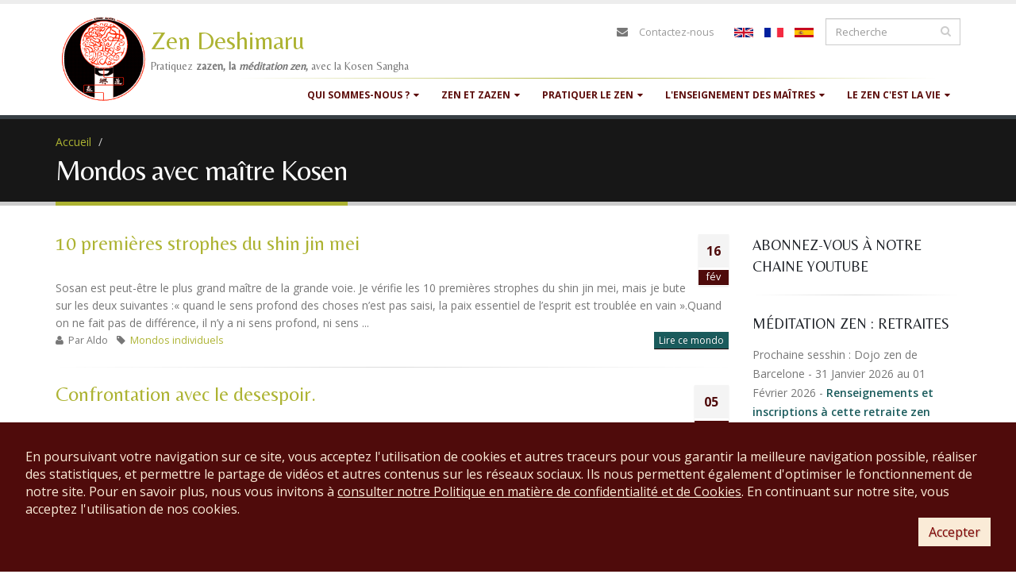

--- FILE ---
content_type: text/html; charset=utf-8
request_url: https://www.zen-deshimaru.com/fr/zen/mondos?destination=10&page=31
body_size: 26137
content:
<!DOCTYPE html>
<!--[if lt IE 7]> <html class="ie ie6 " lang="fr" dir="ltr"> <![endif]-->
<!--[if IE 7]>    <html class="ie ie7 " lang="fr" dir="ltr"> <![endif]-->
<!--[if IE 8]>    <html class="ie ie8 " lang="fr" dir="ltr"> <![endif]-->
<!--[if gt IE 8]> <!--> <html class="" lang="fr" dir="ltr"> <!--<![endif]-->
<head>
<meta http-equiv="Content-Type" content="text/html; charset=utf-8" />
<link rel="shortcut icon" href="https://www.zen-deshimaru.com/sites/default/files/logo-favicon_0.ico" type="image/vnd.microsoft.icon" />
<meta name="viewport" content="width=device-width, initial-scale=1" />
<meta property="og:site_name" content="Zen Deshimaru" />
<meta property="og:type" content="article" />
<meta property="og:url" content="https://www.zen-deshimaru.com/fr/zen/mondos" />
<meta property="og:title" content="Mondos avec maître Kosen" />
<title>Mondos avec maître Kosen | Pratiquez zazen, la méditation zen, avec la Kosen Sangha</title>
<!-- Call bootstrap.css before $scripts to resolve @import conflict with respond.js -->
<link rel="stylesheet" href="/sites/all/themes/Porto/vendor/bootstrap/bootstrap.css">
<link type="text/css" rel="stylesheet" href="https://www.zen-deshimaru.com/sites/default/files/css/css_xE-rWrJf-fncB6ztZfd2huxqgxu4WO-qwma6Xer30m4.css" media="all" />
<link type="text/css" rel="stylesheet" href="https://www.zen-deshimaru.com/sites/default/files/css/css_2_pvH39UIEFLsnUCmepj00sBIn60ol7dd0OPt8yCC8U.css" media="all" />
<link type="text/css" rel="stylesheet" href="https://www.zen-deshimaru.com/sites/default/files/css/css_oYuBYZRj3jvSVH0OYyoF1m3L0U-e8jxswulyMXD9eGo.css" media="all" />
<link type="text/css" rel="stylesheet" href="https://www.zen-deshimaru.com/sites/default/files/css/css_pI-Rr-b3wfV370__oD4D57CR1ofIrz7K2A23LWMyXEc.css" media="all" />
<script type="text/javascript" src="//code.jquery.com/jquery-1.9.1.min.js"></script>
<script type="text/javascript">
<!--//--><![CDATA[//><!--
window.jQuery || document.write("<script src='/sites/all/modules/jquery_update/replace/jquery/1.9/jquery.min.js'>\x3C/script>")
//--><!]]>
</script>
<script type="text/javascript" src="https://www.zen-deshimaru.com/sites/default/files/js/js_38VWQ3jjQx0wRFj7gkntZr077GgJoGn5nv3v05IeLLo.js"></script>
<script type="text/javascript" src="https://www.zen-deshimaru.com/sites/default/files/js/js_GfhfG87z3G2pfx75lv_6Kp7vstsqWlnAb2C3ovnrHMY.js"></script>
<script type="text/javascript" src="https://www.zen-deshimaru.com/sites/default/files/js/js_SYRH6Yt_TOGMnj7BieQlUh-1GKCBdX0Hv9S688bMd1Q.js"></script>
<script type="text/javascript" src="https://www.zen-deshimaru.com/sites/default/files/js/js_93SCroZNxC7VKANL7hbh3QLoWH2-aeY8lnS0hM8qptM.js"></script>
<script type="text/javascript">
<!--//--><![CDATA[//><!--
(function(i,s,o,g,r,a,m){i["GoogleAnalyticsObject"]=r;i[r]=i[r]||function(){(i[r].q=i[r].q||[]).push(arguments)},i[r].l=1*new Date();a=s.createElement(o),m=s.getElementsByTagName(o)[0];a.async=1;a.src=g;m.parentNode.insertBefore(a,m)})(window,document,"script","https://www.google-analytics.com/analytics.js","ga");ga("create", "UA-499693-13", {"cookieDomain":"auto"});ga("send", "pageview");
//--><!]]>
</script>
<script type="text/javascript" src="https://connect.facebook.net/fr_FR/all.js#xfbml=1"></script>
<script type="text/javascript" src="https://www.zen-deshimaru.com/sites/default/files/js/js_aw3whElC2bxflSBBA0TAxXogYGOXrPT_Ae1HODwzE0A.js"></script>
<script type="text/javascript">
<!--//--><![CDATA[//><!--
jQuery.extend(Drupal.settings, {"basePath":"\/","pathPrefix":"fr\/","ajaxPageState":{"theme":"sangha","theme_token":"xHrZTzGLnksVScyHjU17pyUWkzeJPTtQqyJ1xB2Og7Y","jquery_version":"1.9","js":{"sites\/all\/themes\/Porto\/js\/theme.js":1,"sites\/all\/themes\/Porto\/js\/theme.init.js":1,"sites\/all\/themes\/Porto\/js\/views\/view.home.js":1,"\/\/code.jquery.com\/jquery-1.9.1.min.js":1,"0":1,"misc\/jquery-extend-3.4.0.js":1,"misc\/jquery-html-prefilter-3.5.0-backport.js":1,"misc\/jquery.once.js":1,"misc\/drupal.js":1,"sites\/all\/modules\/jquery_update\/replace\/ui\/external\/jquery.cookie.js":1,"sites\/all\/modules\/jquery_update\/replace\/misc\/jquery.form.min.js":1,"misc\/ajax.js":1,"sites\/all\/modules\/jquery_update\/js\/jquery_update.js":1,"sites\/all\/modules\/contrib\/admin_menu\/admin_devel\/admin_devel.js":1,"sites\/all\/modules\/custom\/rgpd\/rgpd.js":1,"public:\/\/languages\/fr_8XvHeYZIF4A74hUcLLNAbKYEopaIK69OUFXt1Ns7N7o.js":1,"sites\/all\/modules\/lightbox2\/js\/auto_image_handling.js":1,"sites\/all\/modules\/lightbox2\/js\/lightbox_video.js":1,"sites\/all\/modules\/lightbox2\/js\/lightbox.js":1,"sites\/all\/modules\/custom_search\/js\/custom_search.js":1,"sites\/all\/modules\/views\/js\/base.js":1,"misc\/progress.js":1,"sites\/all\/modules\/views\/js\/ajax_view.js":1,"sites\/all\/modules\/google_analytics\/googleanalytics.js":1,"1":1,"https:\/\/connect.facebook.net\/fr_FR\/all.js#xfbml=1":1,"sites\/all\/themes\/Porto\/vendor\/modernizr\/modernizr.js":1,"sites\/all\/themes\/Porto\/vendor\/jquery.appear\/jquery.appear.js":1,"sites\/all\/themes\/Porto\/vendor\/jquery.easing\/jquery.easing.js":1,"sites\/all\/themes\/Porto\/vendor\/jquery-cookie\/jquery-cookie.js":1,"sites\/all\/themes\/Porto\/vendor\/bootstrap\/bootstrap.js":1,"sites\/all\/themes\/Porto\/vendor\/common\/common.js":1,"sites\/all\/themes\/Porto\/vendor\/jquery.validation\/jquery.validation.js":1,"sites\/all\/themes\/Porto\/vendor\/jquery.stellar\/jquery.stellar.js":1,"sites\/all\/themes\/Porto\/vendor\/jquery.easy-pie-chart\/jquery.easy-pie-chart.js":1,"sites\/all\/themes\/Porto\/vendor\/jquery.gmap\/jquery.gmap.js":1,"sites\/all\/themes\/Porto\/vendor\/jquery.lazyload\/jquery.lazyload.js":1,"sites\/all\/themes\/Porto\/vendor\/isotope\/jquery.isotope.js":1,"sites\/all\/themes\/Porto\/vendor\/owlcarousel\/owl.carousel.js":1,"sites\/all\/themes\/Porto\/vendor\/jflickrfeed\/jflickrfeed.js":1,"sites\/all\/themes\/Porto\/vendor\/magnific-popup\/jquery.magnific-popup.js":1,"sites\/all\/themes\/Porto\/vendor\/vide\/vide.js":1,"sites\/all\/themes\/Porto\/vendor\/circle-flip-slideshow\/js\/jquery.flipshow.js":1,"sites\/all\/themes\/Porto\/js\/custom.js":1},"css":{"modules\/system\/system.base.css":1,"modules\/system\/system.menus.css":1,"modules\/system\/system.messages.css":1,"modules\/system\/system.theme.css":1,"sites\/all\/modules\/simplenews\/simplenews.css":1,"modules\/book\/book.css":1,"sites\/all\/modules\/date\/date_api\/date.css":1,"sites\/all\/modules\/date\/date_popup\/themes\/datepicker.1.7.css":1,"modules\/field\/theme\/field.css":1,"sites\/all\/modules\/logintoboggan\/logintoboggan.css":1,"modules\/node\/node.css":1,"sites\/all\/modules\/custom\/rgpd\/rgpd.css":1,"modules\/search\/search.css":1,"modules\/user\/user.css":1,"sites\/all\/modules\/video_filter\/video_filter.css":1,"sites\/all\/modules\/workflow\/workflow_admin_ui\/workflow_admin_ui.css":1,"sites\/all\/modules\/zen_donate\/zen_donate.css":1,"sites\/all\/modules\/views\/css\/views.css":1,"sites\/all\/modules\/media\/modules\/media_wysiwyg\/css\/media_wysiwyg.base.css":1,"sites\/all\/modules\/ctools\/css\/ctools.css":1,"sites\/all\/modules\/lightbox2\/css\/lightbox_alt.css":1,"sites\/all\/modules\/custom_search\/custom_search.css":1,"modules\/locale\/locale.css":1,"sites\/all\/themes\/Porto\/vendor\/owlcarousel\/owl.carousel.css":1,"sites\/all\/themes\/Porto\/vendor\/fontawesome\/css\/font-awesome-legacy.css":1,"sites\/all\/themes\/Porto\/vendor\/fontawesome\/css\/font-awesome.css":1,"sites\/all\/themes\/Porto\/vendor\/simple-line-icons\/css\/simple-line-icons.css":1,"sites\/all\/themes\/Porto\/vendor\/owlcarousel\/owl.theme.default.css":1,"sites\/all\/themes\/Porto\/vendor\/prettyPhoto\/css\/prettyPhoto.css":1,"sites\/all\/themes\/Porto\/vendor\/circle-flip-slideshow\/css\/component.css":1,"sites\/all\/themes\/Porto\/vendor\/magnific-popup\/magnific-popup.css":1,"sites\/all\/themes\/Porto\/vendor\/isotope\/jquery.isotope.css":1,"sites\/all\/themes\/Porto\/css\/theme.css":1,"sites\/all\/themes\/Porto\/css\/theme-elements.css":1,"sites\/all\/themes\/Porto\/css\/theme-animate.css":1,"sites\/all\/themes\/Porto\/css\/theme-blog.css":1,"sites\/all\/themes\/Porto\/css\/theme-shop.css":1,"sites\/all\/themes\/Porto\/css\/drupal-styles.css":1,"sites\/all\/themes\/Porto\/css\/less\/skin.less":1,"sites\/all\/themes\/sangha\/css\/custom.css":1}},"lightbox2":{"rtl":"0","file_path":"\/(\\w\\w\/)public:\/","default_image":"\/sites\/all\/modules\/lightbox2\/images\/brokenimage.jpg","border_size":10,"font_color":"FFF","box_color":"232323","top_position":"","overlay_opacity":"0.8","overlay_color":"000","disable_close_click":1,"resize_sequence":1,"resize_speed":400,"fade_in_speed":400,"slide_down_speed":600,"use_alt_layout":1,"disable_resize":0,"disable_zoom":0,"force_show_nav":0,"show_caption":1,"loop_items":1,"node_link_text":"Voir les d\u00e9tails de l\u0026#039;image","node_link_target":0,"image_count":"Image !current de !total","video_count":"Video !current de !total","page_count":"Page !current de !total","lite_press_x_close":"Appuyez sur \u003Ca href=\u0022#\u0022 onclick=\u0022hideLightbox(); return FALSE;\u0022\u003E\u003Ckbd\u003Ex\u003C\/kbd\u003E\u003C\/a\u003E pour fermer","download_link_text":"","enable_login":false,"enable_contact":false,"keys_close":"c x 27","keys_previous":"p 37","keys_next":"n 39","keys_zoom":"z","keys_play_pause":"32","display_image_size":"original","image_node_sizes":"(\\.thumbnail)","trigger_lightbox_classes":"img.inline,img.image-img_assist_custom,img.thumbnail, img.image-thumbnail","trigger_lightbox_group_classes":"","trigger_slideshow_classes":"","trigger_lightframe_classes":"","trigger_lightframe_group_classes":"","custom_class_handler":"lightframe","custom_trigger_classes":"img.patriarch","disable_for_gallery_lists":1,"disable_for_acidfree_gallery_lists":true,"enable_acidfree_videos":true,"slideshow_interval":4000,"slideshow_automatic_start":1,"slideshow_automatic_exit":1,"show_play_pause":1,"pause_on_next_click":0,"pause_on_previous_click":1,"loop_slides":1,"iframe_width":800,"iframe_height":600,"iframe_border":0,"enable_video":1,"useragent":"Mozilla\/5.0 (Macintosh; Intel Mac OS X 10_15_7) AppleWebKit\/537.36 (KHTML, like Gecko) Chrome\/131.0.0.0 Safari\/537.36; ClaudeBot\/1.0; +claudebot@anthropic.com)","flvPlayer":"\/fr\/sites\/all\/libraries\/mediaplayer\/player.swf","flvFlashvars":"autoplay=1\u0026amp;playerMode=normal"},"custom_search":{"form_target":"_self","solr":0},"views":{"ajax_path":"\/fr\/views\/ajax","ajaxViews":{"views_dom_id:2f38d7c00266a1e8ef81195509a7e606":{"view_name":"Citations","view_display_id":"block","view_args":"","view_path":"zen\/mondos","view_base_path":null,"view_dom_id":"2f38d7c00266a1e8ef81195509a7e606","pager_element":0}}},"urlIsAjaxTrusted":{"\/fr\/views\/ajax":true,"\/fr\/zen\/mondos?destination=10\u0026page=31":true,"\/fr\/zen\/mondos?destination=10":true},"googleanalytics":{"trackOutbound":1,"trackMailto":1,"trackDownload":1,"trackDownloadExtensions":"7z|aac|arc|arj|asf|asx|avi|bin|csv|doc(x|m)?|dot(x|m)?|exe|flv|gif|gz|gzip|hqx|jar|jpe?g|js|mp(2|3|4|e?g)|mov(ie)?|msi|msp|pdf|phps|png|ppt(x|m)?|pot(x|m)?|pps(x|m)?|ppam|sld(x|m)?|thmx|qtm?|ra(m|r)?|sea|sit|tar|tgz|torrent|txt|wav|wma|wmv|wpd|xls(x|m|b)?|xlt(x|m)|xlam|xml|z|zip"}});
//--><!]]>
</script>

<!-- IE Fix for HTML5 Tags -->
<!--[if lt IE 9]>
  <script src="http://html5shiv.googlecode.com/svn/trunk/html5.js"></script>
<![endif]-->

<!--[if IE]>
  <link rel="stylesheet" href="/sites/all/themes/Porto/css/ie.css">
<![endif]-->

<!--[if lte IE 8]>
  <script src="/sites/all/themes/Porto/vendor/respond.js"></script>
<![endif]-->

<!-- Web Fonts  -->
<link href="https://fonts.googleapis.com/css?family=Belleza" type="text/css"  rel="stylesheet">
<link href="//fonts.googleapis.com/css?family=Open+Sans:400,300,600,700,800&subset=latin,latin-ext" type="text/css" rel="stylesheet">
<link href='//fonts.googleapis.com/css?family=Shadows+Into+Light' rel='stylesheet' type='text/css'>

</head>
<body class="html not-front not-logged-in no-sidebars page-zen page-zen-mondos i18n-fr">

<div class="body">
  <header id="header" data-plugin-options='{"stickyEnabled": true, "stickyEnableOnBoxed": true, "stickyEnableOnMobile": true, "stickyStartAt": 57, "stickySetTop": "-57px", "stickyChangeLogo": true}'>
	  <div class="header-body">
      <div class="header-container container">

	      <div class="header-row">
          <div class="header-column">

			      				      				    
			      				      <div class="header-logo">
					      <a href="/fr" title="Accueil" rel="home" id="logo">
					        <img src="https://www.zen-deshimaru.com/sites/default/files/logosangha.gif" alt="Accueil" height="120" data-sticky-height="40" data-sticky-top="33" />
					      </a>
				      </div>
				    
				    				      <div id="name-and-slogan">

				        				          					          <div id="site-name">
					            <a href="/fr" title="Accueil" rel="home"><span>Zen Deshimaru</span></a>
					          </div>
					        				        
				        				          <div id="site-slogan">
				            Pratiquez <strong>zazen, la <em>méditation zen</em>, </strong>avec la Kosen Sangha				          </div>
				        
				      </div> <!-- /#name-and-slogan -->
					  
          </div>

          <div class="header-column header-column-valign-top">

				    				    <div class="header-search">
				        
<form class="search-form" role="search" action="/fr/zen/mondos?destination=10&amp;page=31" method="post" id="search-block-form" accept-charset="UTF-8"><div>
<div class="input-group"> 
  <input title="Indiquer les termes à rechercher" class="form-control search form-text" placeholder="Recherche" type="text" id="edit-search-block-form--2" name="search_block_form" value="" size="40" maxlength="128" /><span class="input-group-btn"><button class="btn btn-default" type="submit"><i class="fa fa-search"></i></button></span><input type="hidden" name="form_build_id" value="form-eybewH9_Leg39D1CeCNgrTuIHfS2cilGoHbPgSq8TNI" />
<input type="hidden" name="form_id" value="search_block_form" />
</div>
</div></form>
<ul class="language-switcher-locale-url"><li class="en first"><a href="/en/zen/mondos_en" class="language-link" xml:lang="en"><img class="language-icon" typeof="foaf:Image" src="https://www.zen-deshimaru.com/sites/all/modules/languageicons/flags/en.png" width="24" height="12" alt="English" title="English" /></a></li>
<li class="fr active"><a href="/fr/zen/mondos" class="language-link active" xml:lang="fr"><img class="language-icon" typeof="foaf:Image" src="https://www.zen-deshimaru.com/sites/all/modules/languageicons/flags/fr.png" width="24" height="12" alt="Français" title="Français" /></a></li>
<li class="es last"><a href="/es/zen/mondos_es" class="language-link" xml:lang="es"><img class="language-icon" typeof="foaf:Image" src="https://www.zen-deshimaru.com/sites/all/modules/languageicons/flags/es.png" width="24" height="12" alt="Español" title="Español" /></a></li>
</ul>				    </div>
				    
              <div class="region region-header-top">
    <div id="block-block-18" class="block block-block">

    
  <div class="content" class="">
    <nav class="header-nav-top"><ul class="nav nav-pills"><li class="hidden-xs"><i class="fa fa-envelope"> </i><a href="/fr/zen/contactez-nous">Contactez-nous</a></li>
	</ul></nav>  </div>
</div>
  </div>

          </div>
	      </div>
      </div>
      <hr class="tall bamboo" />
      <div class="header-container container header-nav header-nav-push-top">

		    <button class="btn header-btn-collapse-nav" data-toggle="collapse" data-target=".header-nav-main">
					<i class="fa fa-bars"></i>
				</button>

				
		    <div class="header-nav-main header-nav-main-effect-1 header-nav-main-sub-effect-1 collapse">
		      <nav class="nav-main">
		          
<ul class="nav nav-pills nav-main" id="mainMenu"><li class="dropdown 684"><span title="" class="dropdown-toggle disabled nolink" tabindex="0">Qui sommes-nous ?</span><ul class="dropdown-menu"><li><a href="/fr/zen/le-moine-kosen" title="Biographie du moine Kosen, 83e successeur du Bouddha Shakyamuni dans la tradition zen soto">Le moine Kosen</a></li><li><a href="/fr/zen/lignee-des-patriarches-du-bouddhisme-zen" title="Lignée des patriarches du bouddhisme zen
depuis Bouddha jusqu&#039;à Maître Kosen">Lignée des patriarches</a></li><li><a href="/fr/zen/transmission-du-dharma-par-maitre-kosen">Transmission du dharma</a></li><li><a href="/fr/zen/la-prehistoire-du-zen">La préhistoire du zen</a></li><li><a href="/fr/galeries-ango" title="Découvrez les camps d&#039;été de la Kosen Sangha en images">Camps d&#039;été : galerie photos</a></li></ul></li><li class="dropdown 687"><span title="" class="dropdown-toggle disabled nolink" tabindex="0">Zen et Zazen</span><ul class="dropdown-menu"><li><a href="/fr/zen/quest-ce-que-le-zen" title="Le Zen, &quot;Dhyana&quot; en sanscrit, remonte à l&#039;expérience du Bouddha Shakyamuni...">Qu&#039;est-ce que le zen ?</a></li><li><a href="/fr/zen/quest-ce-quetre-zen" title="Être Zen, c&#039;est pratiquer la grande assise des Bouddhas">Qu&#039;est-ce qu&#039;être zen ?</a></li><li><a href="/fr/zen/la-pratique-de-zazen-est-le-secret-du-zen" title="Comment pratiquer zazen : posture juste, respiration juste, état d&#039;esprit juste">La pratique de zazen</a></li><li><a href="/fr/zen/exercices-de-yoga-aidant-la-pratique-de-zazen" title="Exercices de yoga aidant à la pratique de zazen">Exercices de yoga aidant zazen</a></li><li><a href="/fr/zen/sutras-du-bouddhisme-zen">Sutras du bouddhisme zen</a></li></ul></li><li class="dropdown 693"><span title="" class="dropdown-toggle disabled nolink" tabindex="0">Pratiquer le zen</span><ul class="dropdown-menu"><li><a href="/fr/prochaine-sesshin" title="">La prochaine sesshin</a></li><li><a href="/fr/liste-des-sesshins" title="">Planning des sesshins</a></li><li><a href="/fr/dojos-zen-de-la-kosen-sangha" title="">Liste des dojos </a></li><li><a href="/fr/la-vie-des-dojos" title="Initiations, journées de zazen, sesshins... organisées par les dojos">Activités des dojos</a></li><li><a href="/fr/zen/sejour-au-temple-zen-yujo-nyusanji" title="">Séjourner au temple Yujo Nyusanji</a></li><li><a href="/fr/actualites" title="Kosen Sangha : sesshins, journées de zazen, actualités">Actualités</a></li><li><a href="/fr/zen/pratiquer-zazen-en-ligne-avec-la-kosen-sangha">Pratiquer zazen en ligne</a></li></ul></li><li class="dropdown 692"><span title="" class="dropdown-toggle disabled nolink" tabindex="0">L&#039;enseignement des maîtres</span><ul class="dropdown-menu"><li><a href="/fr/zen/biographie-du-maitre-zen-eihei-dogen-1200-1253">Maitre Eihei Dogen</a></li><li><a href="/fr/zen/biographie-du-maitre-zen-kodo-sawaki">Maitre Kodo Sawaki</a></li><li><a href="/fr/zen/mokudo-taisen-deshimaru-maitre-zen">Maitre Taisen Deshimaru</a></li><li><a href="/fr/zen/le-moine-kosen" title="Biographie et enseignement de Maître Kosen">Maitre Kosen</a></li><li><a href="/fr/poemes-zen-des-grands-maitres-et-patriarches-du-bouddhisme-zen">Poèmes Zen</a></li></ul></li><li class="dropdown 694"><span title="" class="dropdown-toggle disabled nolink" tabindex="0">Le zen c&#039;est la vie</span><ul class="dropdown-menu"><li><a href="/fr/zen/samu-story-savoir-faire-et-temoignages-de-samu-zen">Histoires de samu zen</a></li><li><a href="/fr/zen/zen-et-science">Zen et science</a></li><li><a href="/fr/zen/artisans-et-artistes-de-la-kosen-sangha">Zen et artisanat</a></li></ul></li></ul>		      </nav>
		    </div>
		  </div>

	  </div>
	</header>
	<!-- end header -->

	<div role="main" class="main">

	  	  <section class="page-header breadcrumb-wrap">
		  <div class="container">
		    				<div class="row">
					<div class="col-md-12">
						<div id="breadcrumbs"><ul class="breadcrumb"><li><a href="/fr">Accueil</a></li> <li><a href="/fr/zen/mondos" class="active"></a></li> </ul> </div>
					</div>
				</div>
				
				<div class="row">
					<div class="col-md-12">
						<h1>Mondos avec maître Kosen</h1>
					</div>
				</div>
			</div>
		</section>
	  
	    <div class="region region-before-content">
    <div id="block-rgpd-rgpd-footer" class="block block-rgpd">

    
  <div class="content" class="">
    
        <div id='rgpd_footer_text'>En poursuivant votre navigation sur ce site, vous acceptez l'utilisation de cookies et autres traceurs pour vous garantir la meilleure navigation possible, réaliser des statistiques, et permettre le partage de vidéos et autres contenus sur les réseaux sociaux. Ils nous permettent également d'optimiser le fonctionnement de notre site. Pour en savoir plus, nous vous invitons à <a href='#' class='rgpd_link' data-toggle='modal' data-target='#block-rgpd-rgpd-modal'>consulter notre Politique en matière de confidentialité et de Cookies</a>. En continuant sur notre site, vous acceptez l'utilisation de nos cookies.</div>
        <div id='rgpd_footer_buttons'>
          <button type='button' class='btn btn-primary'>Accepter</button>
        </div>
        </div>
</div>
<div id="block-rgpd-rgpd-modal" class="block block-rgpd">

    
  <div class="content" class="">
    
         <div tabindex="-1" role="dialog" data-backdrop="static">
          <div class="modal-dialog" role="document">
            <div class="modal-content">
              <div class="modal-header">
                <h5 class="modal-title">Politique en matière de Confidentialité et de Cookies</h5>
              </div>
              <div class="modal-body">

    <p>L'Association Bouddhiste Zen Deshimaru, ci-après ABZD,dont le si&egrave;ge social est à Douch (34), souhaite vous informer des mesures mises en &oelig;uvre en vue de
    prot&eacute;ger vos donn&eacute;es personnelles et votre vie priv&eacute;e
    conform&eacute;ment &agrave; la l&eacute;gislation en vigueur et plus
    particuli&egrave;rement aux dispositions de la loi du 6 janvier 1978
    dite &laquo; Informatique et libert&eacute;s &raquo; modifi&eacute;e,
    du R&egrave;glement europ&eacute;en 2016/679 ainsi que les
    recommandations &eacute;manant de la CNIL (ci-apr&egrave;s &laquo; la
    L&eacute;gislation en vigueur &raquo;).</p>
    <p>En
    application de la L&eacute;gislation en vigueur vous disposez d&rsquo;un
    droit d&rsquo;acc&egrave;s, d&rsquo;opposition, de rectification, de
    suppression et &agrave; la limitation des traitements sur les donn&eacute;es
    personnelles vous concernant. Vous disposez &eacute;galement d'un
    droit de d&eacute;finir des directives relatives au sort de vos
    donn&eacute;es personnelles apr&egrave;s votre d&eacute;c&egrave;s. Ces
    droits peuvent s&rsquo;exercer par courrier postal &agrave; l&rsquo;adresse
    suivante : Temple Zen Yujo Nyusanji, ABZD  Route du Hameau de Douch 34610 Rosis
    en joignant &agrave; votre demande
    une copie de votre pi&egrave;ce d&rsquo;identit&eacute; (qui ne sera
    pas conserv&eacute;e par l'ABZD et
    pourra soit &ecirc;tre d&eacute;truite, soit vous &ecirc;tre
    restitu&eacute;e &agrave; votre convenance). Pour des raisons de
    s&eacute;curit&eacute;, votre droit &agrave; la portabilit&eacute; de
    vos donn&eacute;es personnelles ne pourra &ecirc;tre exerc&eacute;
    que dans nos locaux en votre pr&eacute;sence et sur pr&eacute;sentation
    d&rsquo;un justificatif d&rsquo;identit&eacute; en cours de
    validit&eacute;. Vous disposez du droit d'introduire une r&eacute;clamation
    aupr&egrave;s de la CNIL si vous consid&eacute;rez que nous ne
    respectons pas les r&egrave;glementations applicables en mati&egrave;re
    de donn&eacute;es personnelles.</p>
    
    <p>En
    tant que responsable du traitement de vos donn&eacute;es
    personnelles, l'ABZD souhaite
    r&eacute;pondre &agrave; vos pr&eacute;occupations relatives &agrave;
    la confidentialit&eacute; des informations que vous nous transmettez
    par tous modes de communication&nbsp;notamment&nbsp;: site(s)
    internet &eacute;dit&eacute;s et exploit&eacute;s par l'ABZD,
    communications t&eacute;l&eacute;phoniques, r&eacute;seaux sociaux (ci-apr&egrave;s &laquo;&nbsp;les Canaux
    de Communication&nbsp;&raquo;) en vue de vous proposer nos activités.</p>
    
    <!--<p>Nous
    pouvons collecter des informations figurant sur
    votre profil d&rsquo;un r&eacute;seau social tiers (notamment
    Facebook) si vous autorisez le r&eacute;seau social tiers &agrave;
    nous les communiquer ou que vous les mettez en ligne publiquement.
    Ces informations peuvent &ecirc;tre les informations g&eacute;n&eacute;rales
    relatives &agrave; votre compte (par exemple, nom, adresse
    &eacute;lectronique, photo de profil, sexe, date de naissance, ville
    actuelle, identifiant, liste d&rsquo;amis, etc.) et toute autre
    information ou activit&eacute; dont vous autorisez le partage avec
    nous via le r&eacute;seau social tiers que vous mettez en ligne
    publiquement sur votre profil. Nous pouvons par exemple recevoir vos
    informations relatives aux r&eacute;seaux sociaux (ou une partie de
    celles-ci) lorsque vous t&eacute;l&eacute;chargez ou interagissez
    avec l&rsquo;une de nos applications sur un site de r&eacute;seau
    social (notamment Facebook). Pour en savoir plus sur la mani&egrave;re
    dont vos informations relatives aux r&eacute;seaux sociaux peuvent
    &ecirc;tre obtenues par nous, veuillez consulter les conditions
    d&rsquo;utilisation du r&eacute;seau social tiers concern&eacute;.</p> -->
    
    <p>Lorsque
    vous nous communiquez vos donn&eacute;es personnelles, vous nous
    autorisez &agrave; les utiliser, &agrave; les analyser, &agrave; les
    conserver.
    En nous communiquant des donn&eacute;es personnelles via les Canaux
    de Communication, vous acceptez cette politique. Notre politique est
    susceptible d&rsquo;&ecirc;tre modifi&eacute;e afin de tenir compte
    des &eacute;volutions de la L&eacute;gislation en vigueur en mati&egrave;re
    de donn&eacute;es personnelles. Nous vous tiendrons inform&eacute; de
    tout changement effectu&eacute;.</p>
    
    <h3>Donn&eacute;es  personnelles transmises &agrave; l'ABZD</h3>
    <ul>
      <li><b>Donn&eacute;es relatives &agrave; vos informations personnelles</b></li>
    </ul>
    
    <p>Il
    s&rsquo;agit d&rsquo;informations vous concernant en tant que
    personne physique ou morale, que vous avez volontairement
    communiqu&eacute;es &agrave; l'ABZD via
    les diff&eacute;rents Canaux de Communication et qui sont
    utiles &agrave; la r&eacute;servation
    de vos activités au sein de l'association (telles que notamment vos nom, pr&eacute;nom, adresse
    &eacute;lectronique, num&eacute;ro de t&eacute;l&eacute;phone,
    adresse postale &hellip; ).</p>
    
    <p>Nous
    vous informons que les informations qui doivent &ecirc;tre
    obligatoirement fournies &agrave; l'ABZD
    sont signal&eacute;es de
    mani&egrave;re visible par un ast&eacute;risque sur notre site
    internet (ci-apr&egrave;s, &laquo;&nbsp;le Site&nbsp;&raquo;). Les
    informations non signal&eacute;es par un ast&eacute;risque sont
    facultatives.
    </p>
    
    <ul>
      <li><b>Donn&eacute;es relatives aux Mineurs</b></li>
    </ul>
    
    <p>Les
    diff&eacute;rents Canaux de Communication ne sont, en principe, pas
    destin&eacute;s &agrave; un usage par des mineurs sans autorisation
    de leurs parents ou responsable l&eacute;gal. Un mineur d&rsquo;au
    moins 16 ans peut solliciter une inscription et fournir les donn&eacute;es personnelles
    n&eacute;cessaires &agrave; cette finalit&eacute;.</p>
    
    <p>L'ABZD
    s&rsquo;efforce
    raisonnablement de v&eacute;rifier que le consentement est donn&eacute;
    ou autoris&eacute; par le titulaire de l&rsquo;autorit&eacute;
    parentale &agrave; l&rsquo;&eacute;gard du mineur, compte tenu des
    moyens technologiques disponibles.</p>
    
    <ul>
      </li><b>Donn&eacute;es sensibles</b></li>
    </ul>
    
    <p>L'ABZD
    est amen&eacute; &agrave;
    collecter des donn&eacute;es de cat&eacute;gorie particuli&egrave;re
    telles que des donn&eacute;es de sant&eacute; (handicap, allergie ou
    conditions particuli&egrave;res) et de mani&egrave;re indirecte de
    conna&icirc;tre la religion, les croyances ou les convictions
    personnelles des personnes concern&eacute;es bien que cette collecte
    ne soit jamais directe et ne se fasse que par d&eacute;duction ( cas
    du r&eacute;gime alimentaire). Ces donn&eacute;es sont uniquement
    collect&eacute;es pour les besoins de l&rsquo;organisation des stages de la personne concern&eacute;e et ne seront
    utilis&eacute;es d&rsquo;aucune autre mani&egrave;re.</p>
    
    <h3>Donn&eacute;es
      relatives &agrave; votre navigation sur le Site (cookies)</h3>
    
    <p>Lors
    de vos navigations sur le site internet de l'ABZD
    des cookies temporaires
    peuvent &ecirc;tre enregistr&eacute;s sur votre ordinateur.</p>
    
    <ul>
      <li>
      <b>Qu&rsquo;est-ce qu&rsquo;un  cookie&nbsp;?</b></li></ul>
    
    <p>Un
    &laquo;&nbsp;cookie&nbsp;&raquo;, ou traceur, est un fichier texte
    qui permet &agrave; l'ABZD d&rsquo;identifier
    l&rsquo;appareil dans lequel il est enregistr&eacute; pendant la
    dur&eacute;e de validit&eacute; ou d&rsquo;enregistrement du cookie.
    </p>
    
    <p>Au
    cours de votre navigation sur le Site, l'ABZD
    peut enregistrer, dans un
    espace d&eacute;di&eacute; du disque dur de votre appareil
    (ordinateur, tablette ou smartphone), un ou plusieurs &laquo; cookie
    &raquo; par l&rsquo;interm&eacute;diaire du navigateur internet que
    vous utilisez et en fonction des param&egrave;tres que vous avez
    s&eacute;lectionn&eacute;s sur celui-ci en mati&egrave;re de cookies.
    
    </p>
    
    <p>Ces
    informations sont notamment&nbsp;:</p>
    
    <ul>
      <li>Le type de navigateur Internet que  vous utilisez&nbsp;;  </li>
    <li>
      Le type de syst&egrave;me et    dispositif d'exploitation que vous utilisez pour acc&eacute;der au   Service&nbsp;; </li>
    <li>Le nom de domaine de votre fournisseur de services Internet&nbsp;;       </li>
    <li> La page Internet dont vous  provenez&nbsp;;  </li>
    <li>  Le pays de r&eacute;sidence et votre langue&nbsp;;</li>
    <li>Les pages et options que vous visitez et auxquelles vous acc&eacute;dez sur nos Sites.</li>
    </ul>
    
    <p>Lors
    de votre premi&egrave;re visite sur notre Site, d&egrave;s lors que
    l'ABZD envisagera
    de placer un cookie sur votre appareil, une banni&egrave;re
    d&rsquo;information s&rsquo;affichera en bas de page. En poursuivant
    votre navigation sur le Site ou apr&egrave;s avoir cliqu&eacute; sur
    &laquo;&nbsp;J&rsquo;accepte&nbsp;&raquo;, vous consentez
    express&eacute;ment &agrave; ce que l'ABZD
    puisse d&eacute;poser des
    cookies sur votre appareil (cookies de session, certains
    cookies de mesure d'audience, les cookies des r&eacute;seaux sociaux
    g&eacute;n&eacute;r&eacute;s notamment par leurs boutons de partage
    lorsqu'ils collectent des donn&eacute;es personnelles). Si vous
    poursuivez votre navigation sur le site, des cookies pourront &ecirc;tre
    d&eacute;pos&eacute;s sur votre poste. Le bandeau restera affich&eacute;
    tant que vous n&rsquo;avez pas poursuivi la navigation, c'est-&agrave;-dire
    tant que vous ne vous &ecirc;tes pas rendue sur une autre page du
    Site ou n'avait pas cliqu&eacute; sur un &eacute;l&eacute;ment du
    Site. Si vous ne souhaitez pas accepter tout ou partie des cookies,
    nous vous recommandons de cliquer sur le lien &laquo;&nbsp;En savoir
    plus&nbsp;&raquo; sur le bandeau, et de suivre les instructions
    d&eacute;taill&eacute;es vous permettant de g&eacute;rez les cookies
    via le param&eacute;trage de votre navigateur.</p>
    <p>Les
    cookies ne g&eacute;n&egrave;rent ni ne transmettent de virus
    informatiques susceptibles d&rsquo;infecter votre appareil, ils ne
    sont lisibles et reconnaissables que par leur &eacute;metteur.
    </p>
    
    <p>Vous
    avez la possibilit&eacute; de modifier &agrave; tout moment les
    param&egrave;tres relatifs aux cookies. Vous trouverez ci-apr&egrave;s
    des informations concernant les cookies et les diff&eacute;rentes
    mani&egrave;res de g&eacute;rer les param&egrave;tres li&eacute;s aux
    cookies sur votre navigateur.
    </p>
    <p>Le
    d&eacute;lai de validit&eacute; du consentement au d&eacute;p&ocirc;t
    des Cookies est de 13 mois. &Agrave; l'expiration de ce d&eacute;lai,
    nous solliciterons de nouveau votre consentement.</p>
    
    <p>Si
    vous souhaitez en savoir plus sur les cookies et leur utilisation,
    vous pouvez consulter le dossier de la Commission Nationale de
    l&rsquo;Informatique et des Libert&eacute;s &agrave; l&rsquo;adresse
    suivante : <a href="http://www.cnil.fr/"><p><u>www.cnil.fr</u></a>,
    rubrique &laquo;&nbsp;Cookies&nbsp;: les outils pour les maitriser&nbsp;&raquo;.</p>
    
    <ul>
      <li>
      <b>Les cookies sur le Site </b>
    </li></ul>
    
    <p>L'ABZD
    peut &ecirc;tre amen&eacute;e
    &agrave; utiliser les types de cookies suivants (banni&egrave;re en
    bas de page):</p>
    
    <ul>
      <li>Cookies de gestion de session</li>
    <li>Cookies de mesure d&rsquo;audience  (cookies statistiques)</li>
    <li>Cookies n&eacute;cessaires &agrave;  certaines fonctionnalit&eacute;s optionnelles </li>
    <li>Cookies relatifs &agrave; la  publicit&eacute; cibl&eacute;e </li>
    <li>Cookies des r&eacute;seaux sociaux  g&eacute;n&eacute;r&eacute;s notamment par leurs boutons de partage  lorsqu'ils collectent des donn&eacute;es personnelles</li>
    </ul>
    
    <p>Les
    cookies de gestion de session sont indispensables au bon
    fonctionnement du Site. Les refuser pourra entrainer un
    ralentissement et /ou un dysfonctionnement du Site.</p>
    
    <p>Par
    l&rsquo;analyse de la mani&egrave;re dont vous utilisez le Site,
    l'ABZD peut
    vous proposer une meilleure navigation &agrave; l&rsquo;effet de
    r&eacute;pondre de mani&egrave;re appropri&eacute;e &agrave; vos
    attentes et &eacute;galement identifier les &eacute;ventuels
    probl&egrave;mes que vous rencontrez afin d&rsquo;y apporter des
    solutions rapides.
    </p>
    
    <p>L'ABZD
    est susceptible d&rsquo;int&eacute;grer
    sur son Site des applications informatiques de tiers vous permettant
    de partager des contenus du Site avec d&rsquo;autres personnes. C&rsquo;est
    notamment le cas du bouton &laquo;&nbsp;Partager&nbsp;&raquo; ou
    &laquo;&nbsp;J&rsquo;aime&nbsp;&raquo; sur Facebook, Pinterest,
    Twitter, Instagram, YouTube ou encore LinkedIn. Le r&eacute;seau
    social concern&eacute; est alors susceptible de vous identifier et
    d&rsquo;enregistrer des cookies sur vos appareils. Nous vous invitons
    &agrave; consulter leur politique de confidentialit&eacute;.</p>
    
    <p><
    Vous avez la possibilit&eacute; de
    vous opposer simplement aux cookies via les proc&eacute;dures
    d&eacute;taill&eacute;es au c) ci-dessous.
    </p>
    
    <h3>Vos choix concernant les cookies</h3>
    
    <p>Vous
    avez la possibilit&eacute; de modifier &agrave; tout moment les
    param&egrave;tres de votre navigateur internet afin d&rsquo;accepter,
    param&eacute;trer ou, au contraire, refuser les cookies. Plusieurs
    options s&rsquo;offrent &agrave; vous&nbsp;: accepter tous les
    cookies, &ecirc;tre averti lorsqu&rsquo;un cookie est enregistr&eacute;,
    ou refuser syst&eacute;matiquement tous les cookies.</p>
    
    <p>L'ABZD
    vous informe que la
    d&eacute;sactivation des cookies de sessions ou de fonctionnalit&eacute;s
    peut avoir pour effet d&rsquo;emp&ecirc;cher la consultation du Site.
    A ce titre, l'ABZD ne
    saurait &ecirc;tre tenue pour responsable en cas de fonctionnement
    d&eacute;grad&eacute; de nos services li&eacute;aux param&eacute;trages
    que vous aurez choisi.</p>
    
    <p>Chaque
    navigateur internet propose des modalit&eacute;s de configuration
    diff&eacute;rentes pour g&eacute;rer les cookies. De mani&egrave;re
    g&eacute;n&eacute;rale, elles sont d&eacute;crites dans le menu
    d&rsquo;aide de chaque navigateur. Si vous utilisez un type ou une
    version de navigateur diff&eacute;rent de ceux figurant sur la liste
    ci-dessous, nous vous invitons &agrave; consulter le menu &laquo;
    Aide &raquo; de votre navigateur.</p>
    
    <ul>
      <li>
      <b>Vous utilisez Safari 5.0 (sur
      ordinateur) : </b></li></ul>
    
    <p>1.
    Choisissez Safari &gt; Pr&eacute;f&eacute;rences puis cliquez sur &laquo;
    S&eacute;curit&eacute; &raquo;&nbsp;;</p>
    <p>2.
    Dans la section &laquo; Accepter les cookies &raquo;, indiquez si et
    quand Safari doit accepter les cookies de sites web&nbsp;;</p>
    <p>Pour
    obtenir une explication sur les options qui vous sont propos&eacute;es,
    cliquez sur le bouton aide &laquo;&nbsp;?&nbsp;&raquo;.
    </p>
    <p>Si
    vous avez param&eacute;tr&eacute; le blocage syst&eacute;matique des
    cookies sur Safari, vous devrez peut-&ecirc;tre accepter
    temporairement les cookies pour ouvrir une page. R&eacute;p&eacute;tez
    les &eacute;tapes ci-dessus, en s&eacute;lectionnant &laquo; Toujours
    &raquo;. Lorsque vous en avez termin&eacute; avec la page concern&eacute;e,
    d&eacute;sactivez de nouveau les cookies et supprimez les cookies de
    la page.</p>
    
    <p>Pour
    obtenir davantage d&rsquo;informations, vous pouvez consulter la page
    suivante&nbsp;: <a href="http://support.apple.com/kb/ht1677?viewlocale=fr_FR"><p><u>http://support.apple.com/kb/ht1677?viewlocale=fr_FR</u></a></p>
    
    <ul>
      <li>
      <b>Vous utilisez Safari sur iOS
      (tablettes et smartphones) :</b></li></ul>
    
    <p>1.
    Ouvrir l&rsquo;application &laquo; R&eacute;glages &raquo; et choisir
    &laquo; Safari &raquo;&nbsp;;</p>
    <p>2.
    Dans la rubrique &laquo; Confidentialit&eacute; &raquo; allez &agrave;
    &laquo; Accepter les cookies &raquo;&nbsp;;</p>
    <p>3.
    D&eacute;finissez vos param&egrave;tres de confidentialit&eacute;.
    </p>
    
    <p>Pour
    obtenir davantage d&rsquo;informations, vous pouvez consulter la page
    suivante&nbsp;: <a href="http://support.apple.com/kb/ht1677?viewlocale=fr_FR"><p><u>http://support.apple.com/kb/ht1677?viewlocale=fr_FR</u></a></p>
    
    <ul>
      <li>
      <b>Vous utilisez Google Chrome :</b></li></ul>
    
    <p>1.
    Choisissez le menu &laquo; Param&egrave;tres &raquo;&nbsp;;</p>
    <p>2.
    Cliquez sur &laquo; Afficher les param&egrave;tres avanc&eacute;s &raquo;
    et aller au paragraphe &laquo; Confidentialit&eacute; &raquo;&nbsp;;</p>
    <p>3.
    Cliquez sur &laquo; Param&egrave;tres du contenu &raquo;&nbsp;;</p>
    <p>4.
    S&eacute;lectionnez &laquo; Bloquer les cookies et donn&eacute;es de
    sites tiers &raquo; pour bloquer les cookies.</p>
    
    <p>Pour
    obtenir davantage d&rsquo;informations, vous pouvez consulter la page
    suivante&nbsp;: <a href="https://support.google.com/chrome/answer/95647?hl=fr"><p><u>https://support.google.com/chrome/answer/95647?hl=fr</u></a></p>
    
    <ul>
      <li>
      <b>Vous utilisez Mozilla Firefox
      :</b></li></ul>
    
    <p>1.
    Cliquez sur &laquo; Menu &raquo; puis &laquo; Options &raquo;&nbsp;;</p>
    <p>2.
    S&eacute;lectionnez l&rsquo;ic&ocirc;ne &laquo; Vie priv&eacute;e &raquo;&nbsp;;</p>
    <p>3.
    Dans la zone Historique, pour l'option &laquo; R&egrave;gles de
    conservation &raquo;, s&eacute;lectionnez &laquo; utiliser les
    param&egrave;tres personnalis&eacute;s pour l'historique &raquo;&nbsp;;</p>
    <p>4.
    Cochez la case &laquo; Accepter les cookies &raquo; pour activer les
    cookies, ou d&eacute;cochez-la pour les d&eacute;sactiver. Si vous
    rencontrez des difficult&eacute;s avec les cookies, assurez-vous que
    l'option &laquo; Accepter les cookies tiers &raquo; ne soit pas
    positionn&eacute;e sur &laquo;&nbsp;Jamais&nbsp;&raquo;.</p>
    <p>5.
    Choisissez la dur&eacute;e de conservation des cookies&nbsp; en
    s&eacute;lectionnant au choix entre les 3 options (a), (b) ou (c)
    ci-dessous :
    </p>
    <p>(a)
    &laquo; leur expiration &raquo; : Chaque cookie sera supprim&eacute;
    &agrave; sa date d'expiration, date fix&eacute;e par le site &eacute;metteur
    du cookie.</p>
    <p>(b)
    &laquo; la fermeture de Firefox &raquo; : les cookies enregistr&eacute;s
    sur votre ordinateur seront supprim&eacute;s lorsque vous fermerez la
    fen&ecirc;tre de navigation Firefox.</p>
    <p>(c)
    &laquo; Me demander &agrave; chaque fois &raquo; : un avertissement
    s'affichera chaque fois qu'un site web souhaite enregistrer un
    cookie, vous demandant si vous acceptez cet enregistrement ou non.</p>
    <p>6.
    Cliquez sur OK pour fermer la fen&ecirc;tre &laquo; Options &raquo;
    et valider vos choix.</p>
    
    <p>Pour
    obtenir davantage d&rsquo;informations, vous pouvez consulter la page
    suivante&nbsp;:
    <a href="https://support.mozilla.org/fr/products/firefox/privacy-and-security/cookies"><p><u>https://support.mozilla.org/fr/products/firefox/privacy-and-security/cookies</u></a></p>
    
    <ul>
      <li>
      <b>Vous utilisez Internet
      Explorer 8.0 et plus :</b></li></ul>
    
    <p>1.
    Allez dans le menu &laquo; Outils &raquo;, puis s&eacute;lectionnez &laquo;
    Option Internet &raquo;&nbsp;;</p>
    <p>2.
    Cliquez sur l&rsquo;onglet &laquo; Confidentialit&eacute; &raquo;&nbsp;;</p>
    <p>3.
    S&eacute;lectionnez le niveau de confidentialit&eacute; souhait&eacute;
    &agrave; l&rsquo;aide du curseur&nbsp;: vers le haut jusqu'&agrave; &laquo;
    Bloquer tous les cookies &raquo; pour bloquer tous les cookies, ou
    vers le bas jusqu&rsquo;&agrave; &laquo; Accepter tous les cookies &raquo;
    pour accepter tous les cookies.</p>
    
    <p>Pour
    obtenir davantage d&rsquo;informations, vous pouvez consulter la page
    suivante&nbsp;:
    <a href="http://windows.microsoft.com/fr-fr/internet-explorer/delete-manage-cookies"><p><u>http://windows.microsoft.com/fr-fr/internet-explorer/delete-manage-cookies</u></a></p>
    
    <ul>
      <li>
      <b>Vous utilisez Op&eacute;ra :</b></li></ul>
    
    <p>1.
    Allez dans le menu &laquo; Fichier &raquo; puis s&eacute;lectionnez &laquo;
    Pr&eacute;f&eacute;rences &raquo;&nbsp;;</p>
    <p>2.
    Cliquez sur l&rsquo;ic&ocirc;ne &laquo; Vie priv&eacute;e &raquo;&nbsp;;</p>
    <p>3.
    D&eacute;finissez les param&egrave;tres de confidentialit&eacute; que
    vous souhaitez appliquer.</p>
    
    <ul>
      <li>
      <b>Vous utilisez Andro&iuml;d :</b></li></ul>
    
    <p>1.
    Tapez sur la touche en haut &agrave; droite&nbsp;;</p>
    <p>2.
    S&eacute;lectionnez &laquo; R&eacute;glages &raquo; puis &laquo;
    Confidentialit&eacute; et s&eacute;curit&eacute; &raquo;&nbsp;;</p>
    <p>3.
    D&eacute;finissez les param&egrave;tres de confidentialit&eacute; que
    vous souhaitez appliquer.</p>
    
    <ul>
      <li>
      <b>Vous utilisez Dolphin sur
      Andro&iuml;d :</b></li></ul>
    
    <p>1.
    Allez dans le menu et s&eacute;lectionnez &laquo; Plus &raquo; puis &laquo;
    R&eacute;glages &raquo;&nbsp;;</p>
    <p>2.
    S&eacute;lectionnez &laquo; Confidentialit&eacute; &raquo; puis &laquo;
    S&eacute;curit&eacute; &raquo;&nbsp;;</p>
    <p>3.
    D&eacute;finissez les param&egrave;tres de confidentialit&eacute; que
    vous souhaitez appliquer dans le menu &laquo;&nbsp;Cookies&nbsp;&raquo;.</p>
    
    <h3>Pour
      quelles finalit&eacute;s&nbsp;vos donn&eacute;es sont-elles
      recueillies ?</h3>
    
    <ul>
      <li>R&eacute;pondre &agrave; vos   demandes</li></ul>
    
    <p>Lorsque
    vous entrez en contact avec l'ABZD via
    les diff&eacute;rents Canaux de Communication susmentionn&eacute;s,
    la collecte de vos donn&eacute;es personnelles peut avoir pour
    finalit&eacute;&nbsp;:</p>
    
    <ul>
      <li>  La fourniture d&rsquo;un acc&egrave;s
      au Site et d&rsquo;un acc&egrave;s &agrave; votre espace
      client]d&eacute;di&eacute; pour vous permettre, notamment, de
      consulter vos inscriptions et/ou
      toute information relatives &agrave; vos achats; </li>
    <li>   L&rsquo;ex&eacute;cution des   demandes que vous avez effectu&eacute;es sur le Site ou par les  autres Canaux de Communication ;   </li>
    <li>L&rsquo;envoi de lettres  d&rsquo;informations (newsletters) et de toute autre documentation  (brochures notamment) que vous avez sollicit&eacute;es&nbsp;;  </li>
    <li>R&eacute;pondre &agrave; vos  questions&nbsp;;  </li>
    <li>Vous informer des nouveaux stages  ou services similaires susceptibles de vous int&eacute;resser&nbsp;;  </li>
    <li>Plus g&eacute;n&eacute;ralement, le  respect des obligations l&eacute;gales, r&eacute;glementaires,  comptables et fiscales de l'ABZD;  </li>
    <li>Gestion de toute inscription et  d&eacute;sinscription aux lettres d&rsquo;informations  (newsletters)&nbsp;&agrave; votre demande.  </li>
    </ul>
    
    
    <h3>Comment
      et pendant quelle dur&eacute;e&nbsp;?</h3>
    
    <ul>
      <li>
      <b>S&eacute;curisation de vos
      donn&eacute;es</b></li></ul>
    
    <p>En
    tant que responsable du traitement de vos donn&eacute;es
    personnelles, l'ABZD met
    en &oelig;uvre toutes les mesures techniques et organisationnelles
    n&eacute;cessaires au respect de la protection de vos donn&eacute;es
    personnelles&nbsp;: contr&ocirc;le d&rsquo;acc&egrave;s, sauvegardes,
    tra&ccedil;abilit&eacute;, s&eacute;curit&eacute; des locaux, mesures
    de protection et veille &agrave; limiter la quantit&eacute; de
    donn&eacute;es trait&eacute;e eu &eacute;gard aux finalit&eacute;s
    poursuivies.</p>
    
    <ul>
      <li>
      <b>Dur&eacute;e de conservation de
      vos donn&eacute;es</b></li></ul>
    
    <p>Nous
    stockons ces informations pour une dur&eacute;e proportionn&eacute;e
    et n&eacute;cessaire &agrave; l&rsquo;objectif pour lequel nous les
    traitons et en tout &eacute;tat de cause pour la dur&eacute;e
    n&eacute;cessaire pour r&eacute;pondre &agrave; une obligation l&eacute;gale
    ou r&eacute;glementaire.&nbsp;Les donn&eacute;es sont conserv&eacute;es
    pendant une dur&eacute;e qui n&rsquo;exc&egrave;de pas la dur&eacute;e
    n&eacute;cessaire aux finalit&eacute;s suivantes :</p>
    
    <ul>
    <li><b>Newsletter :</b> vos
      donn&eacute;es seront conserv&eacute;es aussi longtemps que votre
      abonnement sera actif. Vous pouvez y mettre fin &agrave; tout moment
      en vous d&eacute;sabonnant dans le lien qui sera indiqu&eacute;.  </li>
    <li><b>Inscriptions, achats :</b> les
      donn&eacute;es n&eacute;cessaires au traitement de votre demande
      seront conserv&eacute;es pendant la dur&eacute;e n&eacute;cessaire &agrave;
      l&rsquo;&eacute;tablissement d&rsquo;une inscription puis pendant la dur&eacute;e de votre stage
       conform&eacute;ment &agrave;
      la l&eacute;gislation applicable et en tout &eacute;tat de cause
      pour la dur&eacute;e n&eacute;cessaire pour r&eacute;pondre &agrave;
      une obligation l&eacute;gale ou r&eacute;glementaire.  </li>
    
    <li><b>Statistiques&nbsp;:</b>
      vos donn&eacute;es seront
      conserv&eacute;es pendant la dur&eacute;e n&eacute;cessaire &agrave;
      l&rsquo;&eacute;tablissement de statistiques fiables.</li>
    </ul>
    
    <h3>Pour
      quels destinataires&nbsp;?</h3>
    
    <p>
    L'ABZD
    s&rsquo;engage &agrave; ne
    pas transf&eacute;rer ni vendre des donn&eacute;es &agrave; caract&egrave;re
    personnel vous concernant &agrave; des tiers .</p>
    
    
    <p>Si
    la loi, une autorit&eacute; (par exemple l&rsquo;administration
    fiscale ou la CNIL) ou un juge devait contraindre l'ABZD
    &agrave; communiquer des
    donn&eacute;es &agrave; caract&egrave;re personnel vous concernant,
    l'ABZD s&rsquo;engage,
    dans la mesure du possible, &agrave; vous en aviser (sauf si l'ABZD
    n&rsquo;est pas autoris&eacute;
    &agrave; le faire notamment compte tenu des obligations l&eacute;gales
    ou judiciaires qui pourraient lui incomber).</p>
    
    <h3>Comment
      les liens se trouvant sur les Sites renvoyant vers d'autres sites
      m'affectent&nbsp;?</h3>
    
    <p>Nous
    pouvons &agrave; l'occasion placer des liens sur notre Site renvoyant
    vers d'autres sites internet et applications exploit&eacute;s par des
    tiers. Ces liens sont uniquement pr&eacute;sents pour votre commodit&eacute;
    et visent &agrave; apporter une valeur ajout&eacute;e &agrave; votre
    visite. Toutefois, en incluant ces liens, nous n'avons aucun contr&ocirc;le
    sur ces sites internet et applications, lesquels sont ind&eacute;pendants
    de l'ABZD et
    ont des politiques en mati&egrave;re de protection de la
    confidentialit&eacute; distinctes. Lorsque vous quittez notre Site,
    sachez que nos politiques cessent de s'appliquer. Par cons&eacute;quent,
    nous ne serons pas responsables de l'exactitude, la pertinence, la
    disponibilit&eacute;, la fiabilit&eacute;, du respect des droits
    d'auteur, de la l&eacute;galit&eacute; ou d&eacute;cence du mat&eacute;riel
    contenu dans les sites internet et applications tiers li&eacute;s &agrave;
    notre Site. Nous vous encourageons grandement &agrave; consulter les
    conditions et les politiques en mati&egrave;re de protection de la
    confidentialit&eacute; de tout site internet et application tiers
    avant d'utiliser leurs sites.</p>
    
    <h3>Comment
      pouvez-vous acc&eacute;der aux informations de &laquo;&nbsp;votre
      espace&nbsp;&raquo;, les mettre &agrave; jour ou les supprimer&nbsp;?</h3>
    
    <p>Pour
    modifier une ou plusieurs donn&eacute;es personnelles renseign&eacute;es
    dans votre Espace personnel, nous vous invitons &agrave; vous connecter au site à l'aide de votre email et mot de passe
    et /ou &agrave; adresser votre demande &agrave; l&rsquo;adresse mail suivante&nbsp;: <a href="mailto:dpd@zen-deshimaru.com"><p><u><b>dpd@zen-deshimaru.com</b></u></a>.</p>
    
    
    <h3>Que
      faire si vous avez d'autres questions concernant la politique en
      mati&egrave;re de protection de la confidentialit&eacute; et de
      cookies de l'ABZD?</h3>
    
    <p>Si
    vous avez des questions ou des doutes quant &agrave; la pr&eacute;sente
    politique en mati&egrave;re de protection de la confidentialit&eacute;
    et de Cookies, vous pouvez nous contacter par email &agrave;
    l&rsquo;adresse <a href="mailto:dpd@zen-deshimaru.com"><p><u><b>dpd@zen-deshimaru.com</b></u></a>
    ou en nous envoyant un courrier
    postal &agrave; l&rsquo;attention du D&eacute;l&eacute;gu&eacute; &agrave;
    la Protection des Donn&eacute;es Personnelles, Temple Zen Yujo Nyusanji, ABZD  Route du Hameau de Douch 34610 Rosis.</p></div>
              <div class="modal-footer">
                <button type="button" class="btn btn-primary data-dismiss="modal">J'accepte</button>
              </div>
            </div>
          </div>
        </div>
        </div>
</div>
  </div>
	  <div id="content" class="content full">
	    <div class="container">
	      <div class="row">

			    <div class="col-md-12">
		        			    </div>

			    
					<div class="col-md-9">

			     				      			      
					    <div class="region region-content">
    <div id="block-system-main" class="block block-system">

    
  <div class="content" class="">
    <div class="view view-mondos view-id-mondos view-display-id-page view-dom-id-229c76303b1ada94b17efd3e63e23ab9">
        
  
  
      <div class="view-content">
        <div class="views-row views-row-1">
    
<article id="node-6575" class="node node-mondo node-teaser post blog-single-post relative cl_both" about="/fr/mondo/10-premieres-strophes-du-shin-jin-mei" typeof="sioc:Item foaf:Document">

      <div class="post-date">
			<span class="day">16</span>
			<span class="month">fév</span>
		</div>
	
	<div class="post-content">

	  	    <h3 ><a href="/fr/mondo/10-premieres-strophes-du-shin-jin-mei">10 premières strophes du shin jin mei </a></h3>
	  <span property="dc:title" content="10 premières strophes du shin jin mei " class="rdf-meta element-hidden"></span>
	  <div class="article_content">
	    <div class="field field-name-field-mondo-question field-type-text-with-summary field-label-hidden"><div class="field-items"><div class="field-item even">Sosan est peut-être le plus grand maître de la grande voie. Je vérifie les 10 premières strophes du shin jin mei, mais je bute sur les deux suivantes :« quand le sens profond des choses n’est pas saisi, la paix essentiel de l’esprit est troublée en vain ».Quand on ne fait pas de différence, il n’y a ni sens profond, ni sens ...	  </div>

	  <div class="post-meta">
			<span class="post-meta-user"><i class="fa fa-user"></i> Par Aldo </span>
				<span class="post-meta-tag">
          <i class="fa fa-tag"></i>
          <a href="/fr/mondo/mondos-individuels">Mondos individuels</a>        </span>
      <a href="/fr/mondo/10-premieres-strophes-du-shin-jin-mei" class="btn btn-xs btn-primary pull-right hidden-xs hidden-sm">Lire ce mondo</a>
		</div>

	</div>

</article>
<hr />



  </div>
  <div class="views-row views-row-2">
    
<article id="node-6468" class="node node-mondo node-teaser post blog-single-post relative cl_both" about="/fr/mondo/confrontation-avec-le-desespoir" typeof="sioc:Item foaf:Document">

      <div class="post-date">
			<span class="day">05</span>
			<span class="month">sep</span>
		</div>
	
	<div class="post-content">

	  	    <h3 ><a href="/fr/mondo/confrontation-avec-le-desespoir">Confrontation avec le desespoir.</a></h3>
	  <span property="dc:title" content="Confrontation avec le desespoir." class="rdf-meta element-hidden"></span>
	  <div class="article_content">
	    <div class="field field-name-field-mondo-question field-type-text-with-summary field-label-hidden"><div class="field-items"><div class="field-item even">Ayant montré un grand courage et une grande force morale durant toute ma vie, je me trouve frappée encore et encore par de dures blessures qui non seulement m'ont envoyé valser mais qui limitent également ma capacité de prendre en main mes responsabilités vis a vis des autres en me prenant mon temps disponible. Le sentiment de défaite est...	  </div>

	  <div class="post-meta">
			<span class="post-meta-user"><i class="fa fa-user"></i> Par Anonyme </span>
				<span class="post-meta-tag">
          <i class="fa fa-tag"></i>
          <a href="/fr/mondo/souffrance">Souffrance</a>        </span>
      <a href="/fr/mondo/confrontation-avec-le-desespoir" class="btn btn-xs btn-primary pull-right hidden-xs hidden-sm">Lire ce mondo</a>
		</div>

	</div>

</article>
<hr />



  </div>
  <div class="views-row views-row-3">
    
<article id="node-6147" class="node node-mondo node-teaser post blog-single-post relative cl_both" about="/fr/mondo/zen-et-yoga" typeof="sioc:Item foaf:Document">

      <div class="post-date">
			<span class="day">01</span>
			<span class="month">avr</span>
		</div>
	
	<div class="post-content">

	  	    <h3 ><a href="/fr/mondo/zen-et-yoga">Zen et yoga</a></h3>
	  <span property="dc:title" content="Zen et yoga" class="rdf-meta element-hidden"></span>
	  <div class="article_content">
	    <div class="field field-name-field-mondo-question field-type-text-with-summary field-label-hidden"><div class="field-items"><div class="field-item even">bonjour Maître,je pratique le yoga, méthode Iyengar, très dure et exigeante, mais je ne sais pas si c'est ma voie. Mais même comme ça, il est très clair pour moi que le corps est la base de la progression spirituelle, et je crois que le Zen ne fais pas assez cas de cette aspect. Est-ce que vous croyez, vous-même, que le Zen peut garantir ...	  </div>

	  <div class="post-meta">
			<span class="post-meta-user"><i class="fa fa-user"></i> Par Julián </span>
				<span class="post-meta-tag">
          <i class="fa fa-tag"></i>
          <a href="/fr/mondo/autres-disciplines">Autres disciplines</a>        </span>
      <a href="/fr/mondo/zen-et-yoga" class="btn btn-xs btn-primary pull-right hidden-xs hidden-sm">Lire ce mondo</a>
		</div>

	</div>

</article>
<hr />



  </div>
  <div class="views-row views-row-4">
    
<article id="node-8547" class="node node-mondo node-teaser post blog-single-post relative cl_both" about="/fr/mondo/duree-de-zazen" typeof="sioc:Item foaf:Document">

      <div class="post-date">
			<span class="day">16</span>
			<span class="month">mar</span>
		</div>
	
	<div class="post-content">

	  	    <h3 ><a href="/fr/mondo/duree-de-zazen">durée de zazen</a></h3>
	  <span property="dc:title" content="durée de zazen" class="rdf-meta element-hidden"></span>
	  <div class="article_content">
	    <div class="field field-name-field-mondo-question field-type-text-with-summary field-label-hidden"><div class="field-items"><div class="field-item even">Dans" vrai Zen " Maître Deshimaru préconise pour les européens 1  séance de 2 fois 20 à 30 minutes entrecoupée de kin hin de 5 à 10 minutes ? Suivez-vous cela ? Est-ce pareil en sehssins ? Merci </div></div></div>...	  </div>

	  <div class="post-meta">
			<span class="post-meta-user"><i class="fa fa-user"></i> Par Anonyme </span>
				<span class="post-meta-tag">
          <i class="fa fa-tag"></i>
          <a href="/fr/mondo/zazen">Zazen</a>        </span>
      <a href="/fr/mondo/duree-de-zazen" class="btn btn-xs btn-primary pull-right hidden-xs hidden-sm">Lire ce mondo</a>
		</div>

	</div>

</article>
<hr />



  </div>
  <div class="views-row views-row-5">
    
<article id="node-8500" class="node node-mondo node-teaser post blog-single-post relative cl_both" about="/fr/mondo/1235-suite-qui-est-egoiste" typeof="sioc:Item foaf:Document">

      <div class="post-date">
			<span class="day">13</span>
			<span class="month">Jan</span>
		</div>
	
	<div class="post-content">

	  	    <h3 ><a href="/fr/mondo/1235-suite-qui-est-egoiste">1235-suite &quot;qui est égoïste?&quot;</a></h3>
	  <span property="dc:title" content="1235-suite &quot;qui est égoïste?&quot;" class="rdf-meta element-hidden"></span>
	  <div class="article_content">
	    <div class="field field-name-field-mondo-question field-type-text-with-summary field-label-hidden"><div class="field-items"><div class="field-item even">Me revoilà, Mme X... La manipulation aura gagné... L'homme et la femme ont discuté d'une éventuelle rencontre à 3. La femme a refusé. Elle  prétend, sans même m'avoir rencontrée, que je suis une personne  mauvaise, qui "veut sa place" et est "soulagée" de la rupture entre  l'homme et moi... Elle dit qu'une relation amoureuse n'est que ...	  </div>

	  <div class="post-meta">
			<span class="post-meta-user"><i class="fa fa-user"></i> Par Anonyme </span>
				<span class="post-meta-tag">
          <i class="fa fa-tag"></i>
          <a href="/fr/mondo/amour-et-sexualite-0">Amour et sexualité</a>        </span>
      <a href="/fr/mondo/1235-suite-qui-est-egoiste" class="btn btn-xs btn-primary pull-right hidden-xs hidden-sm">Lire ce mondo</a>
		</div>

	</div>

</article>
<hr />



  </div>
  <div class="views-row views-row-6">
    
<article id="node-6407" class="node node-mondo node-teaser post blog-single-post relative cl_both" about="/fr/mondo/que-pensez-vous-des-gens-capables-de-voir-dans-lavenir" typeof="sioc:Item foaf:Document">

      <div class="post-date">
			<span class="day">01</span>
			<span class="month">avr</span>
		</div>
	
	<div class="post-content">

	  	    <h3 ><a href="/fr/mondo/que-pensez-vous-des-gens-capables-de-voir-dans-lavenir">Que pensez vous des gens capables de voir dans l&#039;avenir ?</a></h3>
	  <span property="dc:title" content="Que pensez vous des gens capables de voir dans l&#039;avenir ?" class="rdf-meta element-hidden"></span>
	  <div class="article_content">
	    <div class="field field-name-field-mondo-question field-type-text-with-summary field-label-hidden"><div class="field-items"><div class="field-item even">Que pensez vous des gens capable de voir dans l'avenir ? Y croyez vous ? Avons nous une destinée ? Peut-être celle de trouver la lumière ? </div></div></div>...	  </div>

	  <div class="post-meta">
			<span class="post-meta-user"><i class="fa fa-user"></i> Par Anonyme </span>
				<span class="post-meta-tag">
          <i class="fa fa-tag"></i>
          <a href="/fr/mondo/enseignement">Enseignement</a>        </span>
      <a href="/fr/mondo/que-pensez-vous-des-gens-capables-de-voir-dans-lavenir" class="btn btn-xs btn-primary pull-right hidden-xs hidden-sm">Lire ce mondo</a>
		</div>

	</div>

</article>
<hr />



  </div>
  <div class="views-row views-row-7">
    
<article id="node-6982" class="node node-mondo node-teaser post blog-single-post relative cl_both" about="/fr/mondo/la-politique-est-elle-necessairement-et-inevitablement-le-jeu-des-menteurs-professionnels" typeof="sioc:Item foaf:Document">

      <div class="post-date">
			<span class="day">05</span>
			<span class="month">oct</span>
		</div>
	
	<div class="post-content">

	  	    <h3 ><a href="/fr/mondo/la-politique-est-elle-necessairement-et-inevitablement-le-jeu-des-menteurs-professionnels">La politique est elle nécessairement et inévitablement le jeu des menteurs
professionnels? </a></h3>
	  <span property="dc:title" content="La politique est elle nécessairement et inévitablement le jeu des menteurs
professionnels? " class="rdf-meta element-hidden"></span>
	  <div class="article_content">
	    <div class="field field-name-field-mondo-question field-type-text-with-summary field-label-hidden"><div class="field-items"><div class="field-item even">La politique est elle nécessairement et inévitablement le jeu des menteurs professionnels? Serait elle possible si les gens étaient assez intelligents pour ne pas se laisser tromper par les menteurs professionnels?Pourrait elle être remplacée par un véritable dialogue des citoyens entre eux?   </div></div></div>...	  </div>

	  <div class="post-meta">
			<span class="post-meta-user"><i class="fa fa-user"></i> Par Anonyme </span>
				<span class="post-meta-tag">
          <i class="fa fa-tag"></i>
          <a href="/fr/mondo/actualite-sport-politique">Actualité, sport, politique</a>        </span>
      <a href="/fr/mondo/la-politique-est-elle-necessairement-et-inevitablement-le-jeu-des-menteurs-professionnels" class="btn btn-xs btn-primary pull-right hidden-xs hidden-sm">Lire ce mondo</a>
		</div>

	</div>

</article>
<hr />



  </div>
  <div class="views-row views-row-8">
    
<article id="node-6963" class="node node-mondo node-teaser post blog-single-post relative cl_both" about="/fr/mondo/quelles-sont-les-artistes-musiques-qui-ont-tes-faveurs-henri" typeof="sioc:Item foaf:Document">

      <div class="post-date">
			<span class="day">30</span>
			<span class="month">sep</span>
		</div>
	
	<div class="post-content">

	  	    <h3 ><a href="/fr/mondo/quelles-sont-les-artistes-musiques-qui-ont-tes-faveurs-henri">quelles sont les artistes ,musiques qui ont tes faveurs? Henri
</a></h3>
	  <span property="dc:title" content="quelles sont les artistes ,musiques qui ont tes faveurs? Henri
" class="rdf-meta element-hidden"></span>
	  <div class="article_content">
	    <div class="field field-name-field-mondo-question field-type-text-with-summary field-label-hidden"><div class="field-items"><div class="field-item even">salut great masterelles sont chouettes tes musiques,est ce qu il y en aura d autres ?quelles sont les artistes ,musiques qui ont tes faveurs?-  </div></div></div>...	  </div>

	  <div class="post-meta">
			<span class="post-meta-user"><i class="fa fa-user"></i> Par henri </span>
				<span class="post-meta-tag">
          <i class="fa fa-tag"></i>
          <a href="/fr/mondo/kosen">Kosen</a>        </span>
      <a href="/fr/mondo/quelles-sont-les-artistes-musiques-qui-ont-tes-faveurs-henri" class="btn btn-xs btn-primary pull-right hidden-xs hidden-sm">Lire ce mondo</a>
		</div>

	</div>

</article>
<hr />



  </div>
  <div class="views-row views-row-9">
    
<article id="node-6921" class="node node-mondo node-teaser post blog-single-post relative cl_both" about="/fr/mondo/si-un-jour-vous-proposait-de-passer-la-television-pour-parler-du-zen-accepteriez-vous-une" typeof="sioc:Item foaf:Document">

      <div class="post-date">
			<span class="day">21</span>
			<span class="month">sep</span>
		</div>
	
	<div class="post-content">

	  	    <h3 ><a href="/fr/mondo/si-un-jour-vous-proposait-de-passer-la-television-pour-parler-du-zen-accepteriez-vous-une">si un jour on vous proposait de passer à la télévision pour parler du zen
accepteriez-vous une telle invitation?
</a></h3>
	  <span property="dc:title" content="si un jour on vous proposait de passer à la télévision pour parler du zen
accepteriez-vous une telle invitation?
" class="rdf-meta element-hidden"></span>
	  <div class="article_content">
	    <div class="field field-name-field-mondo-question field-type-text-with-summary field-label-hidden"><div class="field-items"><div class="field-item even">si un jour on vous proposait de passer à la télévision pour parler du zenaccepteriez-vous une telle invitation?  </div></div></div>...	  </div>

	  <div class="post-meta">
			<span class="post-meta-user"><i class="fa fa-user"></i> Par Henri </span>
				<span class="post-meta-tag">
          <i class="fa fa-tag"></i>
          <a href="/fr/mondo/kosen">Kosen</a>        </span>
      <a href="/fr/mondo/si-un-jour-vous-proposait-de-passer-la-television-pour-parler-du-zen-accepteriez-vous-une" class="btn btn-xs btn-primary pull-right hidden-xs hidden-sm">Lire ce mondo</a>
		</div>

	</div>

</article>
<hr />



  </div>
  <div class="views-row views-row-10">
    
<article id="node-8078" class="node node-mondo node-teaser post blog-single-post relative cl_both" about="/fr/mondo/un-manque-de-rigueur" typeof="sioc:Item foaf:Document">

      <div class="post-date">
			<span class="day">10</span>
			<span class="month">nov</span>
		</div>
	
	<div class="post-content">

	  	    <h3 ><a href="/fr/mondo/un-manque-de-rigueur">un manque de rigueur</a></h3>
	  <span property="dc:title" content="un manque de rigueur" class="rdf-meta element-hidden"></span>
	  <div class="article_content">
	    <div class="field field-name-field-mondo-question field-type-text-with-summary field-label-hidden"><div class="field-items"><div class="field-item even">Je devrais dormir à cette heure.    Mais  peut être qu’un manque de rigueur    constaté  et  laisser libre cours  à  certain désir frustré  peut permettre de sans libéré ;  certain maitre " zen "   ont-ils  eut recourt  a  cette    pratique    ?   J’ai remarqué  que   chaque  pseudo vérité  que je prends en conte   pouvait  ...	  </div>

	  <div class="post-meta">
			<span class="post-meta-user"><i class="fa fa-user"></i> Par Anonyme </span>
				<span class="post-meta-tag">
          <i class="fa fa-tag"></i>
          <a href="/fr/mondo/sante">Santé</a>        </span>
      <a href="/fr/mondo/un-manque-de-rigueur" class="btn btn-xs btn-primary pull-right hidden-xs hidden-sm">Lire ce mondo</a>
		</div>

	</div>

</article>
<hr />



  </div>
  <div class="views-row views-row-11">
    
<article id="node-8073" class="node node-mondo node-teaser post blog-single-post relative cl_both" about="/fr/mondo/pourquoi-la-sangha-est-le-troisieme-tresor" typeof="sioc:Item foaf:Document">

      <div class="post-date">
			<span class="day">30</span>
			<span class="month">oct</span>
		</div>
	
	<div class="post-content">

	  	    <h3 ><a href="/fr/mondo/pourquoi-la-sangha-est-le-troisieme-tresor">Pourquoi la sangha est le troisième trésor ?</a></h3>
	  <span property="dc:title" content="Pourquoi la sangha est le troisième trésor ?" class="rdf-meta element-hidden"></span>
	  <div class="article_content">
	    <div class="field field-name-field-mondo-question field-type-text-with-summary field-label-hidden"><div class="field-items"><div class="field-item even">Après le départ de plusieurs pratiquants dans mon entourage, je  ressens la sangha comme un ensemble de gens qui ne savent pas pourquoi  ils sont venus, ni pourquoi ils repartent finalement. Trop de causes inconnues et chacun doit vivre ses crises comme il le peut, avec la  conscience qu'il a à ce moment-là. Il n'y a rien de spécial à ...	  </div>

	  <div class="post-meta">
			<span class="post-meta-user"><i class="fa fa-user"></i> Par Anonyme </span>
				<span class="post-meta-tag">
          <i class="fa fa-tag"></i>
          <a href="/fr/mondo/soi-et-les-autres">Soi et les autres</a>        </span>
      <a href="/fr/mondo/pourquoi-la-sangha-est-le-troisieme-tresor" class="btn btn-xs btn-primary pull-right hidden-xs hidden-sm">Lire ce mondo</a>
		</div>

	</div>

</article>
<hr />



  </div>
  <div class="views-row views-row-12">
    
<article id="node-6782" class="node node-mondo node-teaser post blog-single-post relative cl_both" about="/fr/mondo/faire-face-des-methodes-cruelles-deducation" typeof="sioc:Item foaf:Document">

      <div class="post-date">
			<span class="day">05</span>
			<span class="month">jui</span>
		</div>
	
	<div class="post-content">

	  	    <h3 ><a href="/fr/mondo/faire-face-des-methodes-cruelles-deducation">Faire face à des méthodes cruelles d’éducation</a></h3>
	  <span property="dc:title" content="Faire face à des méthodes cruelles d’éducation" class="rdf-meta element-hidden"></span>
	  <div class="article_content">
	    <div class="field field-name-field-mondo-question field-type-text-with-summary field-label-hidden"><div class="field-items"><div class="field-item even">Maître,Il existe des méthodes pour faire dormir les enfants (normalement entre 6 et 36 mois) dans lesquelles l’enfant pleure jusqu’à l’épuisement.  Des études récentes démontrent que un tel comportement fait subir à l’enfant un grand choc avec d’éventuelles séquelles pour le futur. D’autre part, l’éducation est faite ...	  </div>

	  <div class="post-meta">
			<span class="post-meta-user"><i class="fa fa-user"></i> Par Anonyme </span>
				<span class="post-meta-tag">
          <i class="fa fa-tag"></i>
          <a href="/fr/mondo/vie-quotidienne">Vie quotidienne</a>        </span>
      <a href="/fr/mondo/faire-face-des-methodes-cruelles-deducation" class="btn btn-xs btn-primary pull-right hidden-xs hidden-sm">Lire ce mondo</a>
		</div>

	</div>

</article>
<hr />



  </div>
  <div class="views-row views-row-13">
    
<article id="node-6216" class="node node-mondo node-teaser post blog-single-post relative cl_both" about="/fr/mondo/pourquoi-est-il-important-de-comprendre-mushotoku" typeof="sioc:Item foaf:Document">

      <div class="post-date">
			<span class="day">01</span>
			<span class="month">avr</span>
		</div>
	
	<div class="post-content">

	  	    <h3 ><a href="/fr/mondo/pourquoi-est-il-important-de-comprendre-mushotoku">Pourquoi est-il important de comprendre mushotoku?</a></h3>
	  <span property="dc:title" content="Pourquoi est-il important de comprendre mushotoku?" class="rdf-meta element-hidden"></span>
	  <div class="article_content">
	    <div class="field field-name-field-mondo-question field-type-text-with-summary field-label-hidden"><div class="field-items"><div class="field-item even">Pourquoi est-il important de comprendre mushotoku?   </div></div></div>...	  </div>

	  <div class="post-meta">
			<span class="post-meta-user"><i class="fa fa-user"></i> Par Léon </span>
				<span class="post-meta-tag">
          <i class="fa fa-tag"></i>
          <a href="/fr/mondo/concepts">Concepts</a>        </span>
      <a href="/fr/mondo/pourquoi-est-il-important-de-comprendre-mushotoku" class="btn btn-xs btn-primary pull-right hidden-xs hidden-sm">Lire ce mondo</a>
		</div>

	</div>

</article>
<hr />



  </div>
  <div class="views-row views-row-14">
    
<article id="node-8645" class="node node-mondo node-teaser post blog-single-post relative cl_both" about="/fr/mondo/limmobilite-du-zazen-est-elle-une-condition-necessaire-pour-acceder-leveil" typeof="sioc:Item foaf:Document">

      <div class="post-date">
			<span class="day">19</span>
			<span class="month">jui</span>
		</div>
	
	<div class="post-content">

	  	    <h3 ><a href="/fr/mondo/limmobilite-du-zazen-est-elle-une-condition-necessaire-pour-acceder-leveil">L&#039;immobilité du Zazen est-elle une condition nécessaire pour accéder  à l&#039;éveil ?</a></h3>
	  <span property="dc:title" content="L&#039;immobilité du Zazen est-elle une condition nécessaire pour accéder  à l&#039;éveil ?" class="rdf-meta element-hidden"></span>
	  <div class="article_content">
	    <div class="field field-name-field-mondo-question field-type-text-with-summary field-label-hidden"><div class="field-items"><div class="field-item even">L'immobilité du Zazen est-elle une condition nécessaire pour accéder  à l'éveil ?</div></div></div>...	  </div>

	  <div class="post-meta">
			<span class="post-meta-user"><i class="fa fa-user"></i> Par Anonyme </span>
				<span class="post-meta-tag">
          <i class="fa fa-tag"></i>
          <a href="/fr/mondo/zazen">Zazen</a>        </span>
      <a href="/fr/mondo/limmobilite-du-zazen-est-elle-une-condition-necessaire-pour-acceder-leveil" class="btn btn-xs btn-primary pull-right hidden-xs hidden-sm">Lire ce mondo</a>
		</div>

	</div>

</article>
<hr />



  </div>
  <div class="views-row views-row-15">
    
<article id="node-7693" class="node node-mondo node-teaser post blog-single-post relative cl_both" about="/fr/mondo/est-il-vraiment-possible-de-ne-pas-etre-dans-le-present" typeof="sioc:Item foaf:Document">

      <div class="post-date">
			<span class="day">11</span>
			<span class="month">oct</span>
		</div>
	
	<div class="post-content">

	  	    <h3 ><a href="/fr/mondo/est-il-vraiment-possible-de-ne-pas-etre-dans-le-present">est-il vraiment possible de ne pas être dans le présent?</a></h3>
	  <span property="dc:title" content="est-il vraiment possible de ne pas être dans le présent?" class="rdf-meta element-hidden"></span>
	  <div class="article_content">
	    <div class="field field-name-field-mondo-question field-type-text-with-summary field-label-hidden"><div class="field-items"><div class="field-item even">On rappelle souvent de revenir au moment présent, comme si nous y étionspas.Ma question: est-il vraiment possible de ne pas être dans le présent?J'entends, si je pense au futur, je suis présentement en train de penser aufutur!  </div></div></div>...	  </div>

	  <div class="post-meta">
			<span class="post-meta-user"><i class="fa fa-user"></i> Par Anonyme </span>
				<span class="post-meta-tag">
          <i class="fa fa-tag"></i>
          <a href="/fr/mondo/pensees">Pensées</a>        </span>
      <a href="/fr/mondo/est-il-vraiment-possible-de-ne-pas-etre-dans-le-present" class="btn btn-xs btn-primary pull-right hidden-xs hidden-sm">Lire ce mondo</a>
		</div>

	</div>

</article>
<hr />



  </div>
  <div class="views-row views-row-16">
    
<article id="node-5946" class="node node-mondo node-teaser post blog-single-post relative cl_both" about="/fr/mondo/y-t-il-des-moyens-de-savoir-si-son-maitre-suit-bien-la-voie" typeof="sioc:Item foaf:Document">

      <div class="post-date">
			<span class="day">01</span>
			<span class="month">avr</span>
		</div>
	
	<div class="post-content">

	  	    <h3 ><a href="/fr/mondo/y-t-il-des-moyens-de-savoir-si-son-maitre-suit-bien-la-voie">Y a-t-il des moyens de savoir si son maître suit bien la voie ? </a></h3>
	  <span property="dc:title" content="Y a-t-il des moyens de savoir si son maître suit bien la voie ? " class="rdf-meta element-hidden"></span>
	  <div class="article_content">
	    <div class="field field-name-field-mondo-question field-type-text-with-summary field-label-hidden"><div class="field-items"><div class="field-item even">Y a-t-il des moyens de savoir si son maître suit bien la voie ? Les actions de mon maître vont beaucoup à l'encontre des préceptes (mauvaise conduite sexuelle, etc.) </div></div></div>...	  </div>

	  <div class="post-meta">
			<span class="post-meta-user"><i class="fa fa-user"></i> Par Anonyme </span>
				<span class="post-meta-tag">
          <i class="fa fa-tag"></i>
          <a href="/fr/mondo/relation-maitre-disciple">Relation Maître Disciple</a>        </span>
      <a href="/fr/mondo/y-t-il-des-moyens-de-savoir-si-son-maitre-suit-bien-la-voie" class="btn btn-xs btn-primary pull-right hidden-xs hidden-sm">Lire ce mondo</a>
		</div>

	</div>

</article>
<hr />



  </div>
  <div class="views-row views-row-17">
    
<article id="node-6590" class="node node-mondo node-teaser post blog-single-post relative cl_both" about="/fr/mondo/je-suis-trop-impulsive-et-je-ne-sais-pas-dou-ca-vient" typeof="sioc:Item foaf:Document">

      <div class="post-date">
			<span class="day">02</span>
			<span class="month">mar</span>
		</div>
	
	<div class="post-content">

	  	    <h3 ><a href="/fr/mondo/je-suis-trop-impulsive-et-je-ne-sais-pas-dou-ca-vient">Je suis trop impulsive et je ne sais pas d&#039;où ça vient</a></h3>
	  <span property="dc:title" content="Je suis trop impulsive et je ne sais pas d&#039;où ça vient" class="rdf-meta element-hidden"></span>
	  <div class="article_content">
	    <div class="field field-name-field-mondo-question field-type-text-with-summary field-label-hidden"><div class="field-items"><div class="field-item even">Cher vénérable monsieur, (je ne peux pas dire : "maître" tout de suite si ?)Vous savez quoi ? Je suis trop impulsive et je ne sais pas d'où ça vient. Jefais tout sur le coup de l'émotion, c'est irrésistible. D'ailleurs je suisen train de me dire que là, j'aurais peut-être bien fait de réfléchir pourtout dire dans un seul message au ...	  </div>

	  <div class="post-meta">
			<span class="post-meta-user"><i class="fa fa-user"></i> Par Lucie </span>
				<span class="post-meta-tag">
          <i class="fa fa-tag"></i>
          <a href="/fr/mondo/mondos-individuels">Mondos individuels</a>        </span>
      <a href="/fr/mondo/je-suis-trop-impulsive-et-je-ne-sais-pas-dou-ca-vient" class="btn btn-xs btn-primary pull-right hidden-xs hidden-sm">Lire ce mondo</a>
		</div>

	</div>

</article>
<hr />



  </div>
  <div class="views-row views-row-18">
    
<article id="node-6630" class="node node-mondo node-teaser post blog-single-post relative cl_both" about="/fr/mondo/des-visions-de-lumieres-et-de-couleurs-pendant-zazen" typeof="sioc:Item foaf:Document">

      <div class="post-date">
			<span class="day">26</span>
			<span class="month">mar</span>
		</div>
	
	<div class="post-content">

	  	    <h3 ><a href="/fr/mondo/des-visions-de-lumieres-et-de-couleurs-pendant-zazen">Des visions de lumières et de couleurs pendant zazen:</a></h3>
	  <span property="dc:title" content="Des visions de lumières et de couleurs pendant zazen:" class="rdf-meta element-hidden"></span>
	  <div class="article_content">
	    <div class="field field-name-field-mondo-question field-type-text-with-summary field-label-hidden"><div class="field-items"><div class="field-item even">Je voudrais savoir s'il est courrant d'avoir des visions de lumières et decouleurs pendant zazen:Les premières fois mes yeux se sont mis à pleurer dès que j'étais dans la position, je n'étais pas triste, ils brûlaient. J'ai essayé de me détendre et les fois suivante seulement un oeil pleurait et ça brûlait moins.Depuis le début, je ...	  </div>

	  <div class="post-meta">
			<span class="post-meta-user"><i class="fa fa-user"></i> Par Cécile </span>
				<span class="post-meta-tag">
          <i class="fa fa-tag"></i>
          <a href="/fr/mondo/zazen">Zazen</a>        </span>
      <a href="/fr/mondo/des-visions-de-lumieres-et-de-couleurs-pendant-zazen" class="btn btn-xs btn-primary pull-right hidden-xs hidden-sm">Lire ce mondo</a>
		</div>

	</div>

</article>
<hr />



  </div>
  <div class="views-row views-row-19">
    
<article id="node-6535" class="node node-mondo node-teaser post blog-single-post relative cl_both" about="/fr/mondo/leveil" typeof="sioc:Item foaf:Document">

      <div class="post-date">
			<span class="day">26</span>
			<span class="month">Jan</span>
		</div>
	
	<div class="post-content">

	  	    <h3 ><a href="/fr/mondo/leveil">L&#039;éveil ?</a></h3>
	  <span property="dc:title" content="L&#039;éveil ?" class="rdf-meta element-hidden"></span>
	  <div class="article_content">
	    <div class="field field-name-field-mondo-question field-type-text-with-summary field-label-hidden"><div class="field-items"><div class="field-item even">D’abords merci d'avoir répondu aux questions précédentes mais je crois que je me suis mal exprimé,en vérité ce qui me gêne c'est quant vous dite que zazen est l'éveil,que zazen est l'état naturel d'être , je comprends que vous ne voulez pas que vos disciples attendent autre chose que ce qui est déjàprésent mais cela peut être mal...	  </div>

	  <div class="post-meta">
			<span class="post-meta-user"><i class="fa fa-user"></i> Par Suharta </span>
				<span class="post-meta-tag">
          <i class="fa fa-tag"></i>
          <a href="/fr/mondo/eveil">Eveil</a>        </span>
      <a href="/fr/mondo/leveil" class="btn btn-xs btn-primary pull-right hidden-xs hidden-sm">Lire ce mondo</a>
		</div>

	</div>

</article>
<hr />



  </div>
  <div class="views-row views-row-20">
    
<article id="node-6111" class="node node-mondo node-teaser post blog-single-post relative cl_both" about="/fr/mondo/quel-est-lobjectif-du-bouddhisme" typeof="sioc:Item foaf:Document">

      <div class="post-date">
			<span class="day">01</span>
			<span class="month">avr</span>
		</div>
	
	<div class="post-content">

	  	    <h3 ><a href="/fr/mondo/quel-est-lobjectif-du-bouddhisme">Quel est l&#039;objectif du Bouddhisme ?</a></h3>
	  <span property="dc:title" content="Quel est l&#039;objectif du Bouddhisme ?" class="rdf-meta element-hidden"></span>
	  <div class="article_content">
	    <div class="field field-name-field-mondo-question field-type-text-with-summary field-label-hidden"><div class="field-items"><div class="field-item even">Quel est l'objectif du boudhisme ? En tant que femme, est-ce que je peux séjourner dans un temple bouddhiste ? Le bouddhisme, est-ce qu'il peut m'aider à trouver une direction dans ma vie, un chemin ?   </div></div></div>...	  </div>

	  <div class="post-meta">
			<span class="post-meta-user"><i class="fa fa-user"></i> Par Lucía Lew </span>
				<span class="post-meta-tag">
          <i class="fa fa-tag"></i>
          <a href="/fr/mondo/bouddhisme">Bouddhisme</a>        </span>
      <a href="/fr/mondo/quel-est-lobjectif-du-bouddhisme" class="btn btn-xs btn-primary pull-right hidden-xs hidden-sm">Lire ce mondo</a>
		</div>

	</div>

</article>
<hr />



  </div>
  <div class="views-row views-row-21">
    
<article id="node-6246" class="node node-mondo node-teaser post blog-single-post relative cl_both" about="/fr/mondo/pourquoi-tant-de-ceremonies" typeof="sioc:Item foaf:Document">

      <div class="post-date">
			<span class="day">01</span>
			<span class="month">avr</span>
		</div>
	
	<div class="post-content">

	  	    <h3 ><a href="/fr/mondo/pourquoi-tant-de-ceremonies">Pourquoi tant de cérémonies? </a></h3>
	  <span property="dc:title" content="Pourquoi tant de cérémonies? " class="rdf-meta element-hidden"></span>
	  <div class="article_content">
	    <div class="field field-name-field-mondo-question field-type-text-with-summary field-label-hidden"><div class="field-items"><div class="field-item even">Pourquoi tant de cérémonies / Rituels associés à la pratique du Zen, alors qu'il me semble que la pratique du zazen est simple, sans attente,dépouillée et pure ?   </div></div></div>...	  </div>

	  <div class="post-meta">
			<span class="post-meta-user"><i class="fa fa-user"></i> Par Denis Compingt </span>
				<span class="post-meta-tag">
          <i class="fa fa-tag"></i>
          <a href="/fr/mondo/rituels-et-ceremonies">Rituels et cérémonies</a>        </span>
      <a href="/fr/mondo/pourquoi-tant-de-ceremonies" class="btn btn-xs btn-primary pull-right hidden-xs hidden-sm">Lire ce mondo</a>
		</div>

	</div>

</article>
<hr />



  </div>
  <div class="views-row views-row-22">
    
<article id="node-7876" class="node node-mondo node-teaser post blog-single-post relative cl_both" about="/fr/mondo/est-ce-quun-jour-je-rencontrerai-lhomme-de-ma-vie" typeof="sioc:Item foaf:Document">

      <div class="post-date">
			<span class="day">29</span>
			<span class="month">avr</span>
		</div>
	
	<div class="post-content">

	  	    <h3 ><a href="/fr/mondo/est-ce-quun-jour-je-rencontrerai-lhomme-de-ma-vie">Est ce qu&#039;un jour je rencontrerai l&#039;homme de ma vie ?</a></h3>
	  <span property="dc:title" content="Est ce qu&#039;un jour je rencontrerai l&#039;homme de ma vie ?" class="rdf-meta element-hidden"></span>
	  <div class="article_content">
	    <div class="field field-name-field-mondo-question field-type-text-with-summary field-label-hidden"><div class="field-items"><div class="field-item even">Est ce qu'un jour je rencontrerai l'homme de ma vie ?   </div></div></div>...	  </div>

	  <div class="post-meta">
			<span class="post-meta-user"><i class="fa fa-user"></i> Par Anonyme </span>
				<span class="post-meta-tag">
          <i class="fa fa-tag"></i>
          <a href="/fr/mondo/amour-et-sexualite-0">Amour et sexualité</a>        </span>
      <a href="/fr/mondo/est-ce-quun-jour-je-rencontrerai-lhomme-de-ma-vie" class="btn btn-xs btn-primary pull-right hidden-xs hidden-sm">Lire ce mondo</a>
		</div>

	</div>

</article>
<hr />



  </div>
  <div class="views-row views-row-23">
    
<article id="node-8690" class="node node-mondo node-teaser post blog-single-post relative cl_both" about="/fr/mondo/je-narrive-pas-aimer" typeof="sioc:Item foaf:Document">

      <div class="post-date">
			<span class="day">17</span>
			<span class="month">nov</span>
		</div>
	
	<div class="post-content">

	  	    <h3 ><a href="/fr/mondo/je-narrive-pas-aimer">je n&#039;arrive pas a aimer</a></h3>
	  <span property="dc:title" content="je n&#039;arrive pas a aimer" class="rdf-meta element-hidden"></span>
	  <div class="article_content">
	    <div class="field field-name-field-mondo-question field-type-text-with-summary field-label-hidden"><div class="field-items"><div class="field-item even">je suis seule depuis 4 ans j'ai rencontré des hommes, mais je n'arrive pas a aimer ou a etre avec qlq1 ,j'ai peur a chaque fois que je pense que je vais vivre avec un homme, il me semble qu'ils sont tous des machos et qu'ils veulent me prendre ma liberté, je ne veux pas rester seule ,alors aidez moi svp</div></div></div>...	  </div>

	  <div class="post-meta">
			<span class="post-meta-user"><i class="fa fa-user"></i> Par Anonyme </span>
				<span class="post-meta-tag">
          <i class="fa fa-tag"></i>
          <a href="/fr/mondo/amour-et-sexualite-0">Amour et sexualité</a>        </span>
      <a href="/fr/mondo/je-narrive-pas-aimer" class="btn btn-xs btn-primary pull-right hidden-xs hidden-sm">Lire ce mondo</a>
		</div>

	</div>

</article>
<hr />



  </div>
  <div class="views-row views-row-24">
    
<article id="node-7469" class="node node-mondo node-teaser post blog-single-post relative cl_both" about="/fr/mondo/une-angoisse-generalisee" typeof="sioc:Item foaf:Document">

      <div class="post-date">
			<span class="day">04</span>
			<span class="month">avr</span>
		</div>
	
	<div class="post-content">

	  	    <h3 ><a href="/fr/mondo/une-angoisse-generalisee">une angoisse généralisée </a></h3>
	  <span property="dc:title" content="une angoisse généralisée " class="rdf-meta element-hidden"></span>
	  <div class="article_content">
	    <div class="field field-name-field-mondo-question field-type-text-with-summary field-label-hidden"><div class="field-items"><div class="field-item even">j'ai depuis quelques mois une angoisse généralisée et je le vis pas très bien,  en effet je me pose beaucoup de questions et je n'arrive pas a savoir l'origine de mes angoisses, mon medecin traitant n'est pas inquiet mais m'a mis sous deroxat un demi par jour, cela fait maintenant plus d'un mois que je prend le traitement mes angoisses sont ...	  </div>

	  <div class="post-meta">
			<span class="post-meta-user"><i class="fa fa-user"></i> Par Anonyme </span>
				<span class="post-meta-tag">
          <i class="fa fa-tag"></i>
          <a href="/fr/mondo/sante">Santé</a>        </span>
      <a href="/fr/mondo/une-angoisse-generalisee" class="btn btn-xs btn-primary pull-right hidden-xs hidden-sm">Lire ce mondo</a>
		</div>

	</div>

</article>
<hr />



  </div>
  <div class="views-row views-row-25">
    
<article id="node-7299" class="node node-mondo node-teaser post blog-single-post relative cl_both" about="/fr/mondo/quel-est-le-sens-du-bonheur" typeof="sioc:Item foaf:Document">

      <div class="post-date">
			<span class="day">23</span>
			<span class="month">déc</span>
		</div>
	
	<div class="post-content">

	  	    <h3 ><a href="/fr/mondo/quel-est-le-sens-du-bonheur">Quel est le sens du bonheur ?</a></h3>
	  <span property="dc:title" content="Quel est le sens du bonheur ?" class="rdf-meta element-hidden"></span>
	  <div class="article_content">
	    <div class="field field-name-field-mondo-question field-type-text-with-summary field-label-hidden"><div class="field-items"><div class="field-item even">Quel est le sens du bonheur ?  </div></div></div>...	  </div>

	  <div class="post-meta">
			<span class="post-meta-user"><i class="fa fa-user"></i> Par Anonyme </span>
				<span class="post-meta-tag">
          <i class="fa fa-tag"></i>
          <a href="/fr/mondo/emotions">Emotions</a>        </span>
      <a href="/fr/mondo/quel-est-le-sens-du-bonheur" class="btn btn-xs btn-primary pull-right hidden-xs hidden-sm">Lire ce mondo</a>
		</div>

	</div>

</article>
<hr />



  </div>
  <div class="views-row views-row-26">
    
<article id="node-6900" class="node node-mondo node-teaser post blog-single-post relative cl_both" about="/fr/mondo/victime-de-violence-conjugal" typeof="sioc:Item foaf:Document">

      <div class="post-date">
			<span class="day">17</span>
			<span class="month">sep</span>
		</div>
	
	<div class="post-content">

	  	    <h3 ><a href="/fr/mondo/victime-de-violence-conjugal">victime de violence conjugal</a></h3>
	  <span property="dc:title" content="victime de violence conjugal" class="rdf-meta element-hidden"></span>
	  <div class="article_content">
	    <div class="field field-name-field-mondo-question field-type-text-with-summary field-label-hidden"><div class="field-items"><div class="field-item even">Le 10 août dernier, j'ai quitté mon ex-conjoint dû au fait que j'avais été victime de violence conjugal de la part de cette personne. Depuis mon départ, j'ai commencé à m'intéresser au bouddhisme. Cela m'aide grandement dans mon cheminement pour m'aider à guérir mon intérieur tout comme mon extérieur. Ma question est la suivante, ...	  </div>

	  <div class="post-meta">
			<span class="post-meta-user"><i class="fa fa-user"></i> Par Anonyme </span>
				<span class="post-meta-tag">
          <i class="fa fa-tag"></i>
          <a href="/fr/mondo/vie-quotidienne">Vie quotidienne</a>        </span>
      <a href="/fr/mondo/victime-de-violence-conjugal" class="btn btn-xs btn-primary pull-right hidden-xs hidden-sm">Lire ce mondo</a>
		</div>

	</div>

</article>
<hr />



  </div>
  <div class="views-row views-row-27">
    
<article id="node-6360" class="node node-mondo node-teaser post blog-single-post relative cl_both" about="/fr/mondo/comment-gerez-vous-votre-degre-de-conscience-spirituel-les-limitations-les-souffrances-des" typeof="sioc:Item foaf:Document">

      <div class="post-date">
			<span class="day">01</span>
			<span class="month">avr</span>
		</div>
	
	<div class="post-content">

	  	    <h3 ><a href="/fr/mondo/comment-gerez-vous-votre-degre-de-conscience-spirituel-les-limitations-les-souffrances-des">Comment gérez-vous à votre degré de conscience spirituel les limitations les souffrances des humains ? </a></h3>
	  <span property="dc:title" content="Comment gérez-vous à votre degré de conscience spirituel les limitations les souffrances des humains ? " class="rdf-meta element-hidden"></span>
	  <div class="article_content">
	    <div class="field field-name-field-mondo-question field-type-text-with-summary field-label-hidden"><div class="field-items"><div class="field-item even">Bonjour Maître KOSEN,Comment gérez-vous à votre degré de conscience spirituel les limitations, les souffrances des humains ? Je suis Moine Zen, ma compassion est grande MAIS à long terme, ces mécanismes karmiques répétés m'ennuient et me lassent, donc mon attitude actuelle fait que je pratique Zazen semblable à un chêne, dans une ...	  </div>

	  <div class="post-meta">
			<span class="post-meta-user"><i class="fa fa-user"></i> Par Francis THALIEN </span>
				<span class="post-meta-tag">
          <i class="fa fa-tag"></i>
          <a href="/fr/mondo/souffrance">Souffrance</a>        </span>
      <a href="/fr/mondo/comment-gerez-vous-votre-degre-de-conscience-spirituel-les-limitations-les-souffrances-des" class="btn btn-xs btn-primary pull-right hidden-xs hidden-sm">Lire ce mondo</a>
		</div>

	</div>

</article>
<hr />



  </div>
  <div class="views-row views-row-28">
    
<article id="node-7137" class="node node-mondo node-teaser post blog-single-post relative cl_both" about="/fr/mondo/est-il-vrai-que-vous-vous-etes-fait-reordonne" typeof="sioc:Item foaf:Document">

      <div class="post-date">
			<span class="day">19</span>
			<span class="month">nov</span>
		</div>
	
	<div class="post-content">

	  	    <h3 ><a href="/fr/mondo/est-il-vrai-que-vous-vous-etes-fait-reordonne">Est-il vrai  que vous vous êtes fait réordonné ?</a></h3>
	  <span property="dc:title" content="Est-il vrai  que vous vous êtes fait réordonné ?" class="rdf-meta element-hidden"></span>
	  <div class="article_content">
	    <div class="field field-name-field-mondo-question field-type-text-with-summary field-label-hidden"><div class="field-items"><div class="field-item even">Est-il vrai Maître Kosen que vous vous êtes fait réordonné par Maître Deshimaru quelques années après une première ordination par lui ?N'était-ce pas pour vous renier vos voeux fondamentaux, douter de votre première ordination ?Merci !   </div></div></div>...	  </div>

	  <div class="post-meta">
			<span class="post-meta-user"><i class="fa fa-user"></i> Par Bob  </span>
				<span class="post-meta-tag">
          <i class="fa fa-tag"></i>
          <a href="/fr/mondo/relation-maitre-disciple">Relation Maître Disciple</a>        </span>
      <a href="/fr/mondo/est-il-vrai-que-vous-vous-etes-fait-reordonne" class="btn btn-xs btn-primary pull-right hidden-xs hidden-sm">Lire ce mondo</a>
		</div>

	</div>

</article>
<hr />



  </div>
  <div class="views-row views-row-29">
    
<article id="node-6902" class="node node-mondo node-teaser post blog-single-post relative cl_both" about="/fr/mondo/pourquoi-tous-les-etres-humains-ne-pratiquent-ils-pas-zazen" typeof="sioc:Item foaf:Document">

      <div class="post-date">
			<span class="day">17</span>
			<span class="month">sep</span>
		</div>
	
	<div class="post-content">

	  	    <h3 ><a href="/fr/mondo/pourquoi-tous-les-etres-humains-ne-pratiquent-ils-pas-zazen">pourquoi tous les êtres humains ne pratiquent-ils pas zazen ?</a></h3>
	  <span property="dc:title" content="pourquoi tous les êtres humains ne pratiquent-ils pas zazen ?" class="rdf-meta element-hidden"></span>
	  <div class="article_content">
	    <div class="field field-name-field-mondo-question field-type-text-with-summary field-label-hidden"><div class="field-items"><div class="field-item even">Je me doute bien que je vais dire une bêtise mais il faut bien se mouiller le maillot comme vous dites et puis ma fille va grandir et me posera des questions.Voila : pourquoi tous les êtres humains ne pratiquent-ils pas zazen ? Pour quelle raison toutes ces religions sur la Terre, toutes ces croyances différentes ? il y a différence quand ...	  </div>

	  <div class="post-meta">
			<span class="post-meta-user"><i class="fa fa-user"></i> Par Sabine </span>
				<span class="post-meta-tag">
          <i class="fa fa-tag"></i>
          <a href="/fr/mondo/dieu-et-les-religions">Dieu et les religions</a>        </span>
      <a href="/fr/mondo/pourquoi-tous-les-etres-humains-ne-pratiquent-ils-pas-zazen" class="btn btn-xs btn-primary pull-right hidden-xs hidden-sm">Lire ce mondo</a>
		</div>

	</div>

</article>
<hr />



  </div>
  <div class="views-row views-row-30">
    
<article id="node-6888" class="node node-mondo node-teaser post blog-single-post relative cl_both" about="/fr/mondo/et-si-seveiller-leveil-netait-encore-quun-reve" typeof="sioc:Item foaf:Document">

      <div class="post-date">
			<span class="day">15</span>
			<span class="month">sep</span>
		</div>
	
	<div class="post-content">

	  	    <h3 ><a href="/fr/mondo/et-si-seveiller-leveil-netait-encore-quun-reve">Et si s&#039;éveiller, l&#039;éveil, n&#039;était encore qu&#039;un rêve ?</a></h3>
	  <span property="dc:title" content="Et si s&#039;éveiller, l&#039;éveil, n&#039;était encore qu&#039;un rêve ?" class="rdf-meta element-hidden"></span>
	  <div class="article_content">
	    <div class="field field-name-field-mondo-question field-type-text-with-summary field-label-hidden"><div class="field-items"><div class="field-item even">Et si s'éveiller, l'éveil, n'était encore qu'un rêve ? C’est à dire que toutne serait que futilité, fumée, tout ne serait que vanité comme disaitSalomon dans la Bible. C'est à dire que m'éveillant d'un long et fastidieux rêve (tes mots dans unmondo), je m'aperçois que finalement tout n'est encore que rêve, simplevapeur d'encens, ...	  </div>

	  <div class="post-meta">
			<span class="post-meta-user"><i class="fa fa-user"></i> Par Laetitia </span>
				<span class="post-meta-tag">
          <i class="fa fa-tag"></i>
          <a href="/fr/mondo/illusions">Illusions</a>        </span>
      <a href="/fr/mondo/et-si-seveiller-leveil-netait-encore-quun-reve" class="btn btn-xs btn-primary pull-right hidden-xs hidden-sm">Lire ce mondo</a>
		</div>

	</div>

</article>
<hr />



  </div>
    </div>
  
      <h2 class="element-invisible">Pages</h2><ul class="pagination pagination-lg pull-right"><li class="pager-first"><a href="/fr/zen/mondos?destination=zen/mondos%3FDauS%253D4719_AND_1%253D1_UNION_ALL_SELECT_1%252CNULL%252C%2527%253Cscript%253Ealert%2528%2522XSS%2522%2529%253C%252Fscript%253E%2527%252Ctable_name_FROM_information_schema_tables_WHERE_2%253E1--%252F%252A%252A%252F%253B_EXEC_xp_cmdshell%2528%2527cat___%252F__%252F__%252Fetc%252Fpasswd%2527%2529%2523%3D%26page%3D24">« premier</a></li>
<li class="pager-previous"><a href="/fr/zen/mondos?destination=zen/mondos%3FDauS%253D4719_AND_1%253D1_UNION_ALL_SELECT_1%252CNULL%252C%2527%253Cscript%253Ealert%2528%2522XSS%2522%2529%253C%252Fscript%253E%2527%252Ctable_name_FROM_information_schema_tables_WHERE_2%253E1--%252F%252A%252A%252F%253B_EXEC_xp_cmdshell%2528%2527cat___%252F__%252F__%252Fetc%252Fpasswd%2527%2529%2523%3D%26page%3D24&amp;page=30">‹ précédent</a></li>
<li class="pager-ellipsis">…</li>
<li class="pager-item"><a title="Aller à la page 28" href="/fr/zen/mondos?destination=zen/mondos%3FDauS%253D4719_AND_1%253D1_UNION_ALL_SELECT_1%252CNULL%252C%2527%253Cscript%253Ealert%2528%2522XSS%2522%2529%253C%252Fscript%253E%2527%252Ctable_name_FROM_information_schema_tables_WHERE_2%253E1--%252F%252A%252A%252F%253B_EXEC_xp_cmdshell%2528%2527cat___%252F__%252F__%252Fetc%252Fpasswd%2527%2529%2523%3D%26page%3D24&amp;page=27">28</a></li>
<li class="pager-item"><a title="Aller à la page 29" href="/fr/zen/mondos?destination=zen/mondos%3FDauS%253D4719_AND_1%253D1_UNION_ALL_SELECT_1%252CNULL%252C%2527%253Cscript%253Ealert%2528%2522XSS%2522%2529%253C%252Fscript%253E%2527%252Ctable_name_FROM_information_schema_tables_WHERE_2%253E1--%252F%252A%252A%252F%253B_EXEC_xp_cmdshell%2528%2527cat___%252F__%252F__%252Fetc%252Fpasswd%2527%2529%2523%3D%26page%3D24&amp;page=28">29</a></li>
<li class="pager-item"><a title="Aller à la page 30" href="/fr/zen/mondos?destination=zen/mondos%3FDauS%253D4719_AND_1%253D1_UNION_ALL_SELECT_1%252CNULL%252C%2527%253Cscript%253Ealert%2528%2522XSS%2522%2529%253C%252Fscript%253E%2527%252Ctable_name_FROM_information_schema_tables_WHERE_2%253E1--%252F%252A%252A%252F%253B_EXEC_xp_cmdshell%2528%2527cat___%252F__%252F__%252Fetc%252Fpasswd%2527%2529%2523%3D%26page%3D24&amp;page=29">30</a></li>
<li class="pager-item"><a title="Aller à la page 31" href="/fr/zen/mondos?destination=zen/mondos%3FDauS%253D4719_AND_1%253D1_UNION_ALL_SELECT_1%252CNULL%252C%2527%253Cscript%253Ealert%2528%2522XSS%2522%2529%253C%252Fscript%253E%2527%252Ctable_name_FROM_information_schema_tables_WHERE_2%253E1--%252F%252A%252A%252F%253B_EXEC_xp_cmdshell%2528%2527cat___%252F__%252F__%252Fetc%252Fpasswd%2527%2529%2523%3D%26page%3D24&amp;page=30">31</a></li>
<li class="active"><a href="#">32</a></li>
<li class="pager-item"><a title="Aller à la page 33" href="/fr/zen/mondos?destination=zen/mondos%3FDauS%253D4719_AND_1%253D1_UNION_ALL_SELECT_1%252CNULL%252C%2527%253Cscript%253Ealert%2528%2522XSS%2522%2529%253C%252Fscript%253E%2527%252Ctable_name_FROM_information_schema_tables_WHERE_2%253E1--%252F%252A%252A%252F%253B_EXEC_xp_cmdshell%2528%2527cat___%252F__%252F__%252Fetc%252Fpasswd%2527%2529%2523%3D%26page%3D24&amp;page=32">33</a></li>
<li class="pager-item"><a title="Aller à la page 34" href="/fr/zen/mondos?destination=zen/mondos%3FDauS%253D4719_AND_1%253D1_UNION_ALL_SELECT_1%252CNULL%252C%2527%253Cscript%253Ealert%2528%2522XSS%2522%2529%253C%252Fscript%253E%2527%252Ctable_name_FROM_information_schema_tables_WHERE_2%253E1--%252F%252A%252A%252F%253B_EXEC_xp_cmdshell%2528%2527cat___%252F__%252F__%252Fetc%252Fpasswd%2527%2529%2523%3D%26page%3D24&amp;page=33">34</a></li>
<li class="pager-item"><a title="Aller à la page 35" href="/fr/zen/mondos?destination=zen/mondos%3FDauS%253D4719_AND_1%253D1_UNION_ALL_SELECT_1%252CNULL%252C%2527%253Cscript%253Ealert%2528%2522XSS%2522%2529%253C%252Fscript%253E%2527%252Ctable_name_FROM_information_schema_tables_WHERE_2%253E1--%252F%252A%252A%252F%253B_EXEC_xp_cmdshell%2528%2527cat___%252F__%252F__%252Fetc%252Fpasswd%2527%2529%2523%3D%26page%3D24&amp;page=34">35</a></li>
<li class="pager-item"><a title="Aller à la page 36" href="/fr/zen/mondos?destination=zen/mondos%3FDauS%253D4719_AND_1%253D1_UNION_ALL_SELECT_1%252CNULL%252C%2527%253Cscript%253Ealert%2528%2522XSS%2522%2529%253C%252Fscript%253E%2527%252Ctable_name_FROM_information_schema_tables_WHERE_2%253E1--%252F%252A%252A%252F%253B_EXEC_xp_cmdshell%2528%2527cat___%252F__%252F__%252Fetc%252Fpasswd%2527%2529%2523%3D%26page%3D24&amp;page=35">36</a></li>
<li class="pager-ellipsis">…</li>
<li class="pager-next"><a href="/fr/zen/mondos?destination=zen/mondos%3FDauS%253D4719_AND_1%253D1_UNION_ALL_SELECT_1%252CNULL%252C%2527%253Cscript%253Ealert%2528%2522XSS%2522%2529%253C%252Fscript%253E%2527%252Ctable_name_FROM_information_schema_tables_WHERE_2%253E1--%252F%252A%252A%252F%253B_EXEC_xp_cmdshell%2528%2527cat___%252F__%252F__%252Fetc%252Fpasswd%2527%2529%2523%3D%26page%3D24&amp;page=32">suivant ›</a></li>
<li class="pager-last"><a href="/fr/zen/mondos?destination=zen/mondos%3FDauS%253D4719_AND_1%253D1_UNION_ALL_SELECT_1%252CNULL%252C%2527%253Cscript%253Ealert%2528%2522XSS%2522%2529%253C%252Fscript%253E%2527%252Ctable_name_FROM_information_schema_tables_WHERE_2%253E1--%252F%252A%252A%252F%253B_EXEC_xp_cmdshell%2528%2527cat___%252F__%252F__%252Fetc%252Fpasswd%2527%2529%2523%3D%26page%3D24&amp;page=49">dernier »</a></li>
</ul>  
  
  
  
  
</div>  </div>
</div>
<div id="block-zen-blocks-awa-share" class="block block-zen-blocks">

    
  <div class="content" class="">
    
    <div class="social-section">
      <hr class="bamboo" />
      <ul class="social-icons triggerAnimation animated" data-animate="fadeIn">
        <li><a class="facebook" href="https://www.facebook.com/sharer.php?u=https://www.zen-deshimaru.com/fr/zen/mondos&title=Mondos avec maître Kosen" target="_blank"><i class="fa fa-facebook" aria-hidden="true">&nbsp;</i></a></li>
        <li><a class="twitter" href="https://twitter.com/intent/tweet?url=https://www.zen-deshimaru.com/fr/zen/mondos&text=Mondos avec maître Kosen&via=" target="_blank"><i class="fa fa-twitter"  aria-hidden="true">&nbsp;</i></a></li>
        <!--<li><a class="rss" href="#"><i class="fa fa-rss">&nbsp;</i></a></li>-->
        <li><a class="google" href="https://plusone.google.com/_/+1/confirm?hl=fr&url=https://www.zen-deshimaru.com/fr/zen/mondos" target="_blank"><i class="fa fa-google-plus" aria-hidden="true">&nbsp;</i></a></li>
        <li><a class="linkedin" href="https://www.linkedin.com/shareArticle?mini=true&url=https://www.zen-deshimaru.com/fr/zen/mondos&title=Mondos avec maître Kosen&summary=&source=" target="_blank"><i class="fa fa-linkedin"  aria-hidden="true">&nbsp;</i></a></li>
        <li class="pinterest"><a href="https://pinterest.com/pin/create/button/?url=https://www.zen-deshimaru.com/fr/zen/mondos&media=Mondos avec maître Kosen&description=" target="_blank"><i class="fa fa-pinterest"  aria-hidden="true">&nbsp;</i></a></li>
      </ul>
      <hr class="bamboo" />
    </div>  </div>
</div>
  </div>

					</div>

				  				  <div class="col-md-3">
				      <div class="region region-sidebar-right">
    
<div id="block-block-36" class="block block-block">

    <h4 class="">Abonnez-vous à notre chaine YouTube</h4>
  
  <div class="content" class="">
    
<script src="https://apis.google.com/js/platform.js"></script><div class="g-ytsubscribe" data-channelid="UC0gI9NJJsfRI3fymYgm9z3g" data-layout="full" data-count="default"></div>

<hr />  </div>
</div>
<div id="block-views-d49bc13f47cc959505fccabd26617ca2" class="block block-views">

    
  <div class="content" class="">
    <div class="view view-la-prochaine-sesshin view-id-la_prochaine_sesshin view-display-id-prochaine_sesshin_fr_block view-dom-id-5d16abd6bc8319404cb535c50f4b4c1b">
        
  
  
      <div class="view-content">
        <div class="views-row views-row-1 views-row-odd views-row-first views-row-last">
      
  <div class="views-field views-field-field-affiche">        <div class="field-content"><h4>Méditation zen : retraites</h4>
 <p>Prochaine sesshin :  Dojo zen de Barcelone - <span class="date-display-single" property="dc:date" datatype="xsd:dateTime" content="2026-01-31T00:00:00+01:00">31 Janvier 2026</span> au <span class="date-display-single" property="dc:date" datatype="xsd:dateTime" content="2026-01-31T00:00:00+01:00">01 Février 2026</span> - 
<a href="/fr/sesshin/sesshin-de-barcelone-janvier-fevrier-2026 ">Renseignements et inscriptions à cette retraite zen</a></p>
<p class="center"><a href="/fr/sesshin/sesshin-de-barcelone-janvier-fevrier-2026"><img typeof="foaf:Image" src="https://www.zen-deshimaru.com/sites/default/files/styles/uc_product/public/pictures/sesshins/sesshin_de_barcelone_2026.jpeg?itok=CGz6pNnS" width="142" height="200" alt="Sesshin de Barcelone 2026" title="Sesshin de Barcelone 2026" /></a></p>
<hr class="tall bamboo"></div>  </div>  </div>
    </div>
  
  
  
  
  
  
</div>  </div>
</div>
<div id="block-views-citations-block" class="block block-views">

    
  <div class="content" class="">
    <div class="view view-Citations view-id-Citations view-display-id-block view-dom-id-2f38d7c00266a1e8ef81195509a7e606">
        
  
  
      <div class="view-content">
        <div class="views-row views-row-1 views-row-odd views-row-first views-row-last citation">
      
  <p class="views-field views-field-field-poeme-poeme drop-caps">        <em class="field-content">C'est une seule et même lumière qui harmonise en un tout les gens du satori et ceux de l'illusion.</em>  </p>  
  <p class="views-field views-field-field-poeme-auteur">        <strong class="field-content fl_right">Ejo</strong>  </p>  </div>
    </div>
  
  
  
  
      <div class="view-footer">
      <hr class="tall bamboo" />    </div>
  
  
</div>  </div>
</div>
<div id="block-zen-blocks-boddhidharma" class="block block-zen-blocks">

    
  <div class="content" class="">
    
        <h4>Faites un don</h4>
        <p>Soutenez le <a href="https://www.zen-deshimaru.com/fr/zen/tous-ensemble-aidons-les-dojos-en-difficulte-suite-aux-mesures-de-distanciation-sociale">temple Yujo Nyusanji et la Kosen Sangha</a>.</p>
        <hr class="medium bamboo">
        <h4>Mondo</h4>
        <p>Questions au <a href="https://www.zen-deshimaru.com/fr/zen/mondo-online">maitre zen Kosen</a></p>
        <a href="https://www.zen-deshimaru.com/fr/zen/mondo-online">
          <img class="center" alt="Boddidharma, moine bouddhiste indien, fondateur en Chine de l'école Chan, courant contemplatif du mahāyāna, devenu le Zen." src="https://www.zen-deshimaru.com/sites/default/files/pictures/boddhidharma.png" />
        </a>
        <hr class="medium bamboo">
        <h4>Maitre Kosen</h4>
        <p>Suivez l'enseignement de Maître Kosen au <a href="http://www.zen-montpellier.fr" rel="external" title="Dojo Zen de Montpellier">Dojo Zen de Montpellier</a> et dans les <a href="https://www.zen-deshimaru.com/fr/liste-des-sesshins">grandes sesshins</a> au temple zen Yujo Nyusanji</p>
        <hr class="medium bamboo">
        <h4>Kusens<br></h4>
        <p>Ecoutez et téléchargez <a href="https://www.zen-deshimaru.com/fr/zen/kusens-de-maitre-kosen-dojo-de-montpellier">les derniers enseignements</a> de Maitre Kosen à Montpellier</p>
        <hr class="medium bamboo">  </div>
</div>
<div id="block-views-mondo-themes-mondo-thematique" class="block block-views">

    <h4 class="">Thèmes de Mondo zen</h4>
  
  <div class="content" class="">
    <div class="view view-mondo-themes view-id-mondo_themes view-display-id-mondo_thematique view-dom-id-f10bb4694a93d8b8e82889ea744e085e">
        
  
  
      <div class="view-content">
        <div class="views-row views-row-1 views-row-odd views-row-first">
      
  <span class="views-field views-field-name">        <span class="field-content"><a href="/fr/mondo/actualite-sport-politique" rel="228">Actualité, sport, politique</a></span>  </span>  
  <span class="views-field views-field-nid">        <span class="field-content">(21)</span>  </span>  </div>
  <div class="views-row views-row-2 views-row-even">
      
  <span class="views-field views-field-name">        <span class="field-content"><a href="/fr/mondo/amour-et-sexualite-0" rel="162">Amour et sexualité</a></span>  </span>  
  <span class="views-field views-field-nid">        <span class="field-content">(58)</span>  </span>  </div>
  <div class="views-row views-row-3 views-row-odd">
      
  <span class="views-field views-field-name">        <span class="field-content"><a href="/fr/mondo/argent" rel="159">Argent</a></span>  </span>  
  <span class="views-field views-field-nid">        <span class="field-content">(10)</span>  </span>  </div>
  <div class="views-row views-row-4 views-row-even">
      
  <span class="views-field views-field-name">        <span class="field-content"><a href="/fr/mondo/autres-disciplines" rel="216">Autres disciplines</a></span>  </span>  
  <span class="views-field views-field-nid">        <span class="field-content">(37)</span>  </span>  </div>
  <div class="views-row views-row-5 views-row-odd">
      
  <span class="views-field views-field-name">        <span class="field-content"><a href="/fr/mondo/autres-sanghas" rel="165">Autres sanghas</a></span>  </span>  
  <span class="views-field views-field-nid">        <span class="field-content">(32)</span>  </span>  </div>
  <div class="views-row views-row-6 views-row-even">
      
  <span class="views-field views-field-name">        <span class="field-content"><a href="/fr/mondo/bien-et-mal" rel="210">Bien et Mal</a></span>  </span>  
  <span class="views-field views-field-nid">        <span class="field-content">(17)</span>  </span>  </div>
  <div class="views-row views-row-7 views-row-odd">
      
  <span class="views-field views-field-name">        <span class="field-content"><a href="/fr/mondo/bouddhisme" rel="171">Bouddhisme</a></span>  </span>  
  <span class="views-field views-field-nid">        <span class="field-content">(50)</span>  </span>  </div>
  <div class="views-row views-row-8 views-row-even">
      
  <span class="views-field views-field-name">        <span class="field-content"><a href="/fr/mondo/concepts" rel="213">Concepts</a></span>  </span>  
  <span class="views-field views-field-nid">        <span class="field-content">(61)</span>  </span>  </div>
  <div class="views-row views-row-9 views-row-odd">
      
  <span class="views-field views-field-name">        <span class="field-content"><a href="/fr/mondo/dialogues-avec-roland" rel="138">Dialogues avec Roland</a></span>  </span>  
  <span class="views-field views-field-nid">        <span class="field-content">(6)</span>  </span>  </div>
  <div class="views-row views-row-10 views-row-even">
      
  <span class="views-field views-field-name">        <span class="field-content"><a href="/fr/mondo/dieu-et-les-religions" rel="219">Dieu et les religions</a></span>  </span>  
  <span class="views-field views-field-nid">        <span class="field-content">(21)</span>  </span>  </div>
  <div class="views-row views-row-11 views-row-odd">
      
  <span class="views-field views-field-name">        <span class="field-content"><a href="/fr/mondo/emotions" rel="150">Emotions</a></span>  </span>  
  <span class="views-field views-field-nid">        <span class="field-content">(62)</span>  </span>  </div>
  <div class="views-row views-row-12 views-row-even">
      
  <span class="views-field views-field-name">        <span class="field-content"><a href="/fr/mondo/enseignement" rel="192">Enseignement</a></span>  </span>  
  <span class="views-field views-field-nid">        <span class="field-content">(145)</span>  </span>  </div>
  <div class="views-row views-row-13 views-row-odd">
      
  <span class="views-field views-field-name">        <span class="field-content"><a href="/fr/mondo/eveil" rel="198">Eveil</a></span>  </span>  
  <span class="views-field views-field-nid">        <span class="field-content">(60)</span>  </span>  </div>
  <div class="views-row views-row-14 views-row-even">
      
  <span class="views-field views-field-name">        <span class="field-content"><a href="/fr/mondo/illusions" rel="180">Illusions</a></span>  </span>  
  <span class="views-field views-field-nid">        <span class="field-content">(22)</span>  </span>  </div>
  <div class="views-row views-row-15 views-row-odd">
      
  <span class="views-field views-field-name">        <span class="field-content"><a href="/fr/mondo/insolite" rel="183">Insolite</a></span>  </span>  
  <span class="views-field views-field-nid">        <span class="field-content">(38)</span>  </span>  </div>
  <div class="views-row views-row-16 views-row-even">
      
  <span class="views-field views-field-name">        <span class="field-content"><a href="/fr/mondo/karma" rel="246">Karma</a></span>  </span>  
  <span class="views-field views-field-nid">        <span class="field-content">(24)</span>  </span>  </div>
  <div class="views-row views-row-17 views-row-odd">
      
  <span class="views-field views-field-name">        <span class="field-content"><a href="/fr/mondo/kesa" rel="231">Kesa</a></span>  </span>  
  <span class="views-field views-field-nid">        <span class="field-content">(3)</span>  </span>  </div>
  <div class="views-row views-row-18 views-row-even">
      
  <span class="views-field views-field-name">        <span class="field-content"><a href="/fr/mondo/kosen" rel="189">Kosen</a></span>  </span>  
  <span class="views-field views-field-nid">        <span class="field-content">(36)</span>  </span>  </div>
  <div class="views-row views-row-19 views-row-odd">
      
  <span class="views-field views-field-name">        <span class="field-content"><a href="/fr/mondo/mondos-individuels" rel="156">Mondos individuels</a></span>  </span>  
  <span class="views-field views-field-nid">        <span class="field-content">(62)</span>  </span>  </div>
  <div class="views-row views-row-20 views-row-even">
      
  <span class="views-field views-field-name">        <span class="field-content"><a href="/fr/mondo/mort" rel="237">Mort</a></span>  </span>  
  <span class="views-field views-field-nid">        <span class="field-content">(22)</span>  </span>  </div>
  <div class="views-row views-row-21 views-row-odd">
      
  <span class="views-field views-field-name">        <span class="field-content"><a href="/fr/mondo/ou-et-quand" rel="234">Où et quand</a></span>  </span>  
  <span class="views-field views-field-nid">        <span class="field-content">(23)</span>  </span>  </div>
  <div class="views-row views-row-22 views-row-even">
      
  <span class="views-field views-field-name">        <span class="field-content"><a href="/fr/mondo/pas-de-categorie" rel="132">Pas de catégorie</a></span>  </span>  
  <span class="views-field views-field-nid">        <span class="field-content">(16)</span>  </span>  </div>
  <div class="views-row views-row-23 views-row-odd">
      
  <span class="views-field views-field-name">        <span class="field-content"><a href="/fr/mondo/pensees" rel="240">Pensées</a></span>  </span>  
  <span class="views-field views-field-nid">        <span class="field-content">(35)</span>  </span>  </div>
  <div class="views-row views-row-24 views-row-even">
      
  <span class="views-field views-field-name">        <span class="field-content"><a href="/fr/mondo/posture" rel="141">Posture</a></span>  </span>  
  <span class="views-field views-field-nid">        <span class="field-content">(37)</span>  </span>  </div>
  <div class="views-row views-row-25 views-row-odd">
      
  <span class="views-field views-field-name">        <span class="field-content"><a href="/fr/mondo/pratique" rel="207">Pratique</a></span>  </span>  
  <span class="views-field views-field-nid">        <span class="field-content">(70)</span>  </span>  </div>
  <div class="views-row views-row-26 views-row-even">
      
  <span class="views-field views-field-name">        <span class="field-content"><a href="/fr/mondo/psychologie" rel="222">Psychologie</a></span>  </span>  
  <span class="views-field views-field-nid">        <span class="field-content">(32)</span>  </span>  </div>
  <div class="views-row views-row-27 views-row-odd">
      
  <span class="views-field views-field-name">        <span class="field-content"><a href="/fr/mondo/relation-maitre-disciple" rel="177">Relation Maître Disciple</a></span>  </span>  
  <span class="views-field views-field-nid">        <span class="field-content">(54)</span>  </span>  </div>
  <div class="views-row views-row-28 views-row-even">
      
  <span class="views-field views-field-name">        <span class="field-content"><a href="/fr/mondo/rituels-et-ceremonies" rel="174">Rituels et cérémonies</a></span>  </span>  
  <span class="views-field views-field-nid">        <span class="field-content">(24)</span>  </span>  </div>
  <div class="views-row views-row-29 views-row-odd">
      
  <span class="views-field views-field-name">        <span class="field-content"><a href="/fr/mondo/sante" rel="186">Santé</a></span>  </span>  
  <span class="views-field views-field-nid">        <span class="field-content">(63)</span>  </span>  </div>
  <div class="views-row views-row-30 views-row-even">
      
  <span class="views-field views-field-name">        <span class="field-content"><a href="/fr/mondo/sciences" rel="204">Sciences</a></span>  </span>  
  <span class="views-field views-field-nid">        <span class="field-content">(18)</span>  </span>  </div>
  <div class="views-row views-row-31 views-row-odd">
      
  <span class="views-field views-field-name">        <span class="field-content"><a href="/fr/mondo/soi-et-les-autres" rel="144">Soi et les autres</a></span>  </span>  
  <span class="views-field views-field-nid">        <span class="field-content">(39)</span>  </span>  </div>
  <div class="views-row views-row-32 views-row-even">
      
  <span class="views-field views-field-name">        <span class="field-content"><a href="/fr/mondo/souffrance" rel="243">Souffrance</a></span>  </span>  
  <span class="views-field views-field-nid">        <span class="field-content">(37)</span>  </span>  </div>
  <div class="views-row views-row-33 views-row-odd">
      
  <span class="views-field views-field-name">        <span class="field-content"><a href="/fr/mondo/transmission" rel="195">Transmission</a></span>  </span>  
  <span class="views-field views-field-nid">        <span class="field-content">(13)</span>  </span>  </div>
  <div class="views-row views-row-34 views-row-even">
      
  <span class="views-field views-field-name">        <span class="field-content"><a href="/fr/mondo/vie-des-maitres" rel="153">Vie des Maîtres</a></span>  </span>  
  <span class="views-field views-field-nid">        <span class="field-content">(12)</span>  </span>  </div>
  <div class="views-row views-row-35 views-row-odd">
      
  <span class="views-field views-field-name">        <span class="field-content"><a href="/fr/mondo/vie-quotidienne" rel="168">Vie quotidienne</a></span>  </span>  
  <span class="views-field views-field-nid">        <span class="field-content">(99)</span>  </span>  </div>
  <div class="views-row views-row-36 views-row-even">
      
  <span class="views-field views-field-name">        <span class="field-content"><a href="/fr/mondo/web" rel="225">Web</a></span>  </span>  
  <span class="views-field views-field-nid">        <span class="field-content">(4)</span>  </span>  </div>
  <div class="views-row views-row-37 views-row-odd">
      
  <span class="views-field views-field-name">        <span class="field-content"><a href="/fr/mondo/zazen" rel="147">Zazen</a></span>  </span>  
  <span class="views-field views-field-nid">        <span class="field-content">(98)</span>  </span>  </div>
  <div class="views-row views-row-38 views-row-even views-row-last">
      
  <span class="views-field views-field-name">        <span class="field-content"><a href="/fr/mondo/zen" rel="201">Zen</a></span>  </span>  
  <span class="views-field views-field-nid">        <span class="field-content">(20)</span>  </span>  </div>
    </div>
  
  
  
  
      <div class="view-footer">
      <hr class="tall bamboo" />    </div>
  
  
</div>  </div>
</div>  </div>
				  </div>
				  
			  </div>
	    </div>
	  </div>

	</div>

  
  <footer id="footer">
    	  <div class="container main-footer">
	    <div class="row">

	      				<div class="footer-ribbon">
					<span>Restez connecté</span>
				</div>
	      
			  		    <div class="col-md-3">
				    <div class="region region-footer-1">
      <div class="region region-footer-1">
      <div class="region region-footer-1">
    <div id="block-block-19" class="block block-block">

    <h2 class="">Le zen c&#039;est zazen</h2>
  
  <div class="content" class="">
    <ul><li><a href="/fr/zen/quest-ce-que-le-zen">Qu'est-ce que le zen ?</a></li>
	<li><a href="/fr/zen/quest-ce-quetre-zen">Qu'est-ce que zazen ?</a></li>
	<li><a href="/fr/dojos/temple-zen-de-yujo-nyusanji">Temple zen de Yujo Nyusanji</a></li>
	<li><a href="/fr/dojos-zen-de-la-kosen-sangha">Trouvez votre dojo pour pratiquer zazen</a></li>
	<li><a href="/fr/liste-des-sesshins">Sesshins : les « retraites » zen</a></li>
	<li><a href="/fr/zen/contactez-nous">Contactez-nous</a></li>
	<li><a href="/fr/sitemap">Plan du site</a></li>
</ul>  </div>
</div>
  </div>
  </div>
  </div>
		    </div>
		    
		    
		    		    <div class="col-md-3">
				    <div class="region region-footer-3">
      <div class="region region-footer-3">
    <div id="block-zen-blocks-facebook-sangha" class="block block-zen-blocks">

    <h2 class="">Suivez la Kosen Sangha</h2>
  
  <div class="content" class="">
    
        <p><fb:like-box border_color="#FFF" class="fb_iframe_widget " header="false" height="300" href="http://www.facebook.com/Zen.Deshimaru.Sangha.Temple" show_faces="true" stream="false" width="180"></fb:like-box></p>
        </div>
</div>
  </div>
  </div>
		    </div>
		    
		    		    <div class="col-md-3">
				    <div class="region region-footer-4">
      <div class="region region-footer-4">
    <div id="block-block-26" class="block block-block">

    <h2 class="">Gyoji Dokan</h2>
  
  <div class="content" class="">
    <p class="blockquote-special">“ Sur la grande Voie des Bouddhas et des patriarches, il y a toujours une pratique inégalable, continue et soutenue. elle forme le <strong>cercle de la Voie</strong>, jamais interrompu. Entre l'aspiration, la pratique, l'éveil et le Nirvana, il n'y a pas d'interruption. La pratique continue est le cercle de la Voie. ” </p>
<p><img alt="GyojiDokan, le Cercle de la Voie dnas la pratique continue" class="center" src="/sites/default/files/gyoji.png" style="width: 120px; height: 120px;" /></p>
  </div>
</div>
  </div>
  </div>
		    </div>
		    
			</div>
	  </div>
	  
	  <div class="footer-copyright">
	    <div class="container">
	      <div class="row">
			    <div class="col-md-6">

					  					      <div class="region region-footer-bottom-left">
    <div id="block-block-27" class="block block-block">

    
  <div class="content" class="">
    <p><a href="/fr/zen/mentions-legales"><i aria-hidden="true" class="fa fa-gavel"> </i>Mentions légales</a></p>
  </div>
</div>
  </div>
					  
			    </div>
			    <div class="col-md-6">

					  					      <div class="region region-footer-bottom-right">
    <div id="block-user-login" class="block block-user">

    
  <div class="content" class="">
    <form action="/fr/zen/mondos?destination=10" method="post" id="user-login-form" accept-charset="UTF-8"><div><a href="/fr/user?destination=10"><i class="fa fa-sign-in" aria-hidden="true"></i>&nbsp;Se connecter / S'inscrire</a></div></form>  </div>
</div>
  </div>
					  
			    </div>
	      </div>
	    </div>
	  </div>
	</footer>

</div><script type="text/javascript" src="https://www.zen-deshimaru.com/sites/default/files/js/js_QAC97OYZzN-VNf8awKw0y6wZJkkzArgliwE6IaxHznE.js"></script>
</body>

</html>

--- FILE ---
content_type: text/html; charset=utf-8
request_url: https://accounts.google.com/o/oauth2/postmessageRelay?parent=https%3A%2F%2Fwww.zen-deshimaru.com&jsh=m%3B%2F_%2Fscs%2Fabc-static%2F_%2Fjs%2Fk%3Dgapi.lb.en.2kN9-TZiXrM.O%2Fd%3D1%2Frs%3DAHpOoo_B4hu0FeWRuWHfxnZ3V0WubwN7Qw%2Fm%3D__features__
body_size: 160
content:
<!DOCTYPE html><html><head><title></title><meta http-equiv="content-type" content="text/html; charset=utf-8"><meta http-equiv="X-UA-Compatible" content="IE=edge"><meta name="viewport" content="width=device-width, initial-scale=1, minimum-scale=1, maximum-scale=1, user-scalable=0"><script src='https://ssl.gstatic.com/accounts/o/2580342461-postmessagerelay.js' nonce="z0EqdJkeNCo-F0eHf2M5tw"></script></head><body><script type="text/javascript" src="https://apis.google.com/js/rpc:shindig_random.js?onload=init" nonce="z0EqdJkeNCo-F0eHf2M5tw"></script></body></html>